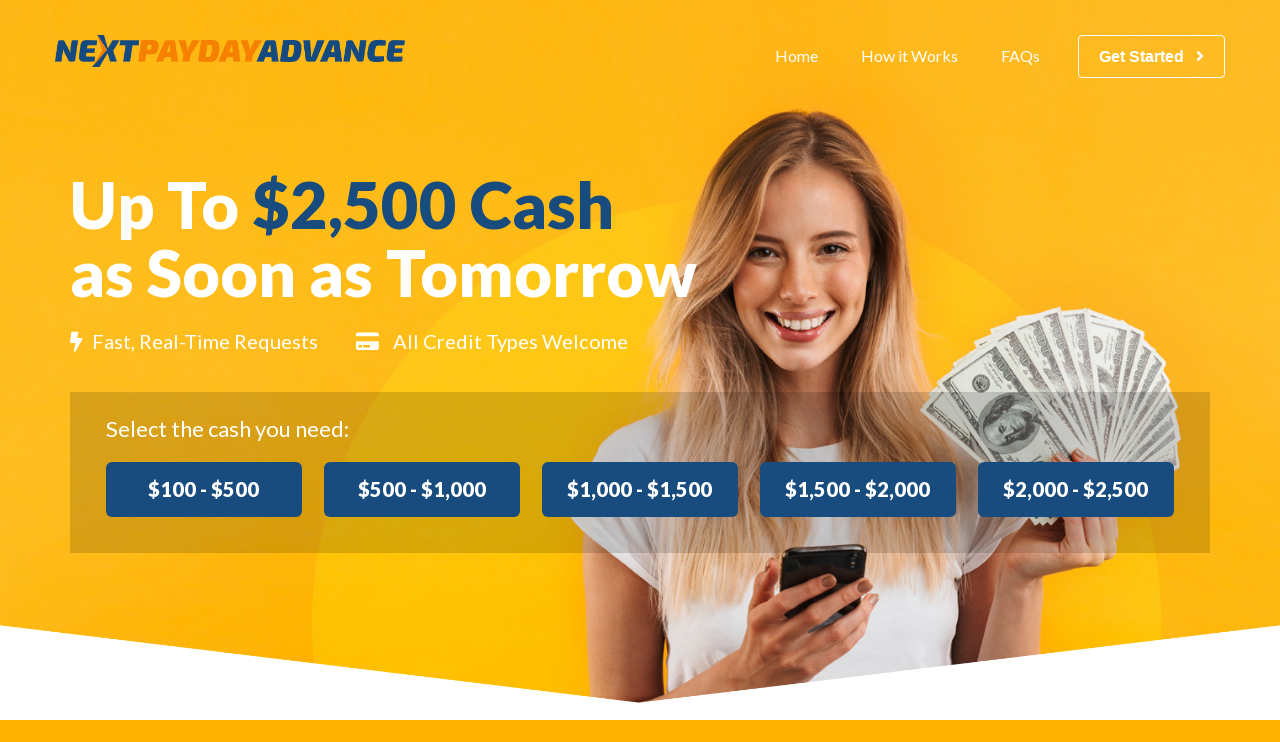

--- FILE ---
content_type: text/html; charset=UTF-8
request_url: https://nextpaydayadvance.com/
body_size: 5659
content:

<!DOCTYPE html>
<html lang="en">

<head>

  <!-- Meta -->
  <meta charset="utf-8">
  <meta http-equiv="X-UA-Compatible" content="IE=edge">
  <meta name="viewport" content="width=device-width, initial-scale=1, maximum-scale=1, user-scalable=0">
  <meta name="description" content="NextPaydayAdvance is a fully online loan connecting service that allows you to access our large network of professional lenders who are dedicated to user satisfaction. There is no obligation to accept a loan offer. Your loan can be deposited into your bank account as soon as the next business day.">
  <meta name="keywords" content="nextpaydayadvance, next payday, payday, advance, loan, payday loan">
  <meta name="author" content="NextPaydayAdvance">
  <meta name="email" content="info@nextpaydayadvance.com">
  <meta name="Robots" content="INDEX,FOLLOW">

  <!-- Favicons + Theme -->
  <link rel="apple-touch-icon" sizes="180x180" href="images/favicons/apple-touch-icon.png">
  <link rel="icon" type="image/png" sizes="32x32" href="images/favicons/favicon-32x32.png">
  <link rel="icon" type="image/png" sizes="16x16" href="images/favicons/favicon-16x16.png">
  <!-- <link rel="manifest" href="images/favicons/site.webmanifest"> -->
  <link rel="mask-icon" href="images/favicons/safari-pinned-tab.svg" color="#fa880b">
  <link rel="shortcut icon" href="images/favicons/favicon.ico">
  <meta name="msapplication-TileColor" content="#fa880b">
  <meta name="msapplication-config" content="images/favicons/browserconfig.xml">
  <meta name="theme-color" content="#fa880b">

  <!-- Title -->
  <title>Online Loans To Get You To Your Next Payday - NextPaydayAdvance</title>

  <!-- CSS -->
  <link href="css/bootstrap.min.css" rel="stylesheet">
  <link href="css/animate.min.css" rel="stylesheet">
  <link href="css/custom.min.css?90021981" rel="stylesheet" type="text/css">


  <!-- Fonts -->
  <link href="https://fonts.googleapis.com/css?family=Lato:400,700,900" rel="stylesheet">
  <link href="css/fontawesome-all.min.css" rel="stylesheet">

  <!--[if lt IE 9]>
  <link href="css/fontawesome.ie.min.css" rel="stylesheet">
  <script src="js/shim-es5.min.js"></script>
  <script src="js/shiv-html5.min.js"></script>
  <script src="js/respond.js"></script>
  <![endif]-->

</head>

<body id="home">

<!-- Google Analytics -->
<!-- Google Tag Manager -->
<script>(function(w,d,s,l,i){w[l]=w[l]||[];w[l].push({'gtm.start':
new Date().getTime(),event:'gtm.js'});var f=d.getElementsByTagName(s)[0],
j=d.createElement(s),dl=l!='dataLayer'?'&l='+l:'';j.async=true;j.src=
'https://www.googletagmanager.com/gtm.js?id='+i+dl;f.parentNode.insertBefore(j,f);
})(window,document,'script','dataLayer','GTM-KB5X4RK');</script>
<!-- End Google Tag Manager -->
<div id="maincontent">

<nav id="mainnav">
  <div class="container" id="nav-container">

  <div class="nav-logo">

    <a class="main-logo logo-dark" href="/" title="Homepage">
      <img width="350px" src="/images/logo-dark.png">
    </a>

    <a class="main-logo logo-white" href="/" title="Homepage">
      <img width="350px" src="/images/logo-white.png">
    </a>

  </div>


  <div class="nav-toggle">

    <button class="mob-nav-toggle" type="button" title="Navigation Menu">
      <span class="icon-bar top-bar"></span>
      <span class="icon-bar middle-bar"></span>
      <span class="icon-bar bottom-bar"></span>
    </button>

  </div>

  <div class="nav-links">

    <div class="nav-links-content">
    	<a class="nav-home active" href="/" title="Homepage"><li>Home</li></a>
    	<a class="nav-howitworks " title="How it Works" href="howitworks"><li>How it Works</li></a>
    	<a class="nav-faq " href="faq" title="Frequently Asked Questions"><li>FAQs</li></a>
    	<a class='nav-cta btn-nav' href='full' title="Start Your Loan Request"><li>Get Started &nbsp; <i class="fa fa-angle-right"></i></li></a>
    </div>

  </div>

  </div>
</nav>

<!-- Homepage - Main Banner -->
<!-- //////////////////////////////////////////////////////////////////////////////////// -->

<header id="main">

  <div class="header-introduction container">
    <div class="row">
      <div class="col-md-12">

        <h1>Up To <span> $2,500 Cash</span> <br /> as Soon as Tomorrow</h1>
        <p class="header-points"><i class="fa fa-bolt"></i> Fast, Real-Time Requests</p>
        <p class="header-points"><i class="fa fa-credit-card"></i> All Credit Types Welcome</p>

        <form id="registration" name="registration" method="post" action="" autocomplete="falsenewpassword">
          <input type="hidden" name="lead_lander" value="1" />
          <input class="hidden" name="homeamount" value="homeamount" />
          <h3>Select the cash you need:</h3>
          <div class="amount-radio"><input type="radio" id="amount-300" name="amount" value="300" tabindex="1"><label for="amount-300" tabindex="1">$100 - $500</label></div>
          <div class="amount-radio"><input type="radio" id="amount-500" name="amount" value="500" tabindex="2"><label for="amount-500" tabindex="2">$500 - $1,000</label></div>
          <div class="amount-radio"><input type="radio" id="amount-1000" name="amount" value="1000" tabindex="3"><label for="amount-1000" tabindex="3">$1,000 - $1,500</label></div>
          <div class="amount-radio"><input type="radio" id="amount-1500" name="amount" value="1500" tabindex="4"><label for="amount-1500" tabindex="4">$1,500 - $2,000</label></div>
          <div class="amount-radio"><input type="radio" id="amount-2000" name="amount" value="2000" tabindex="5"><label for="amount-2000" tabindex="5">$2,000 - $2,500</label></div>
          <div class="clearfix"></div>
        </form>

        <div class="clearfix"></div>

      </div>
    </div>
  </div>

</header>


<!-- Homepage - Steps Section -->
<!-- //////////////////////////////////////////////////////////////////////////////////// -->

<section id="how">

  <div class="header-slice"><img src="images/bg-incline.png" /></div>

	<div class="container">

		<div class="row">

			<div class="col-md-12">
        <h2>Solve Your Financial <br />Emergency in <span>3 Quick Steps.</span></h2>
        <p class="points-subheader">Advance your financial freedom today with <span>up to $2,500.</span></p>
      </div>

      <div class="col-md-4 point-content">
        <h3><span>Step 1</span> Online Form</h3>
        <img src="images/step-1.jpg" alt="Step 1 - Using Online Form" />
        <p>Simply fill out our request form <span> and we'll do the rest.</span></p>
        <div class="step-arrow">
          <img src="images/arrow.png" alt="Arrow" />
        </div>
			</div>

      <div class="col-md-4 point-content">
        <h3><span>Step 2</span> Sign For Your Loan</h3>
        <img src="images/step-2.jpg" alt="Step 2 - Signing for Loan" />
        <p>Review the loan agreement and <span> accept the terms and conditions.</span></p>
        <div class="step-arrow">
          <img src="images/arrow.png" alt="Arrow" />
        </div>
			</div>

      <div class="col-md-4 point-content">
        <h3><span>Step 3</span> Get Your Cash</h3>
        <img src="images/step-3.jpg" alt="Step 3 - Receiving Cash" />
        <p>Receive your funds <span>as soon as tomorrow.</span></p>
			</div>

    </div>

    <div class="row">

      <!-- Security -->
      <div class="col-md-10 col-md-offset-1">
        <div class="points-section-security">

          <div class="security-box security-left">
            <h2><span>Safe &amp; Secure</span></h2>
            <p>As a premium and trusted online service provider, we respect and protect your privacy at all times while on this site. All data processed through NextPaydayAdvance is encrypted with the latest 256-bit encryption technology. You can make your online loan request knowing that we’ve got your back.</p>
            <img class="security-256" src="images/security-badge.png" alt="256-Bit Encrypted" />
          </div>

          <div class="security-box security-right">
            <h2><span> Online Lenders Alliance</span></h2>
            <p>When you see the OLA seal, you can trust you’re working with a company committed to the highest standards of conduct, dedicated to ensuring the best possible experience for their users and working hard to protect consumers from fraud.</p>
            <img class="security-ola" src="images/security-ola.png" alt="OLA Compliant" />
          </div>

          <div class="clearfix"></div>

        </div>
      </div>

	</div>

</section>


<!-- Homepage - Optional Content - CTA -->
<!-- //////////////////////////////////////////////////////////////////////////////////// -->

<section id="optional">
	<div class="container">
		<div class="row">

      <div class="col-md-6 text-col">
        <h2>Advance Your<span>Financial Freedom Today</span></h2>
        <p>Up to $2,500 can be deposited directly into your bank account.</p>
        <a href="full" class="btn btn-default" title="Get Started">Get Started &nbsp; <i class="fa fa-angle-right"></i></a>
      </div>

      <div class="col-md-6 optional-image">
        <img src="/images/cutout.png" alt="Deciding on Cash" />
      </div>

    </div>
  </div>
</section>


<!-- Homepage - Benefits Section -->
<!-- //////////////////////////////////////////////////////////////////////////////////// -->

<section id="benefits">

	<div class="container">
		<div class="row">

      <div class="col-md-12">
        <h2>We're Here for You. <span>Anytime, Anywhere.</span></h2>
        <p class="points-subheader">No hassle cash loans when you need them.</p>
      </div>

			<div class="col-md-6 points-section-item">
				<i class="fa fa-credit-card"></i>
				<h3>All Credit Types Accepted</h3>
				<p>Regardless of your credit situation, NextPaydayAdvance utilizes its nationwide network of lenders to connect you with a loan so you can address your financial needs.</p>
			</div>

      <div class="col-md-6 points-section-item">
				<i class="fa fa-desktop"></i>
				<h3>Works On All Devices</h3>
				<p>NextPaydayAdvance.com features mobile optimization technology that ensures your experience on our site is the same no matter what device you are using.</p>
			</div>

			<div class="col-md-6 points-section-item">
				<i class="fa fa-bolt"></i>
				<h3>Fast Loans</h3>
				<p>Whether you are behind on bills or have an unexpected expense, NextPaydayAdvance's network of lenders can provide fast access to funds.<p>
			</div>

      <div class="col-md-6 points-section-item">
				<i class="fa fa-university"></i>
				<h3>Funds Directly Deposited</h3>
				<p>Once you've agreed to your lender's loan agreement terms, funds are directly deposited in your account as soon as tomorrow.</p>
			</div>

		</div>
	</div>

</section>



<!-- Footer CTA -->
<!-- ///////////////////////////////////////////////////////////////////////////////////////////////////////// -->

<section id="footer-cta">
	<div class="container">
		<div class="row">
			<div class="col-md-12">
				<h2>Connect with a Lender <span>Quick & Easy</span></h2>
				<p>Borrowing up to $2,500 has never been easier.</p>
				<a href="full" class="btn btn-default" title="Start Your Loan Request">Get Started &nbsp; <i class="fa fa-angle-right"></i></a>
			</div>
		</div>
	</div>
</section>

<!-- Footer -->
<!-- ///////////////////////////////////////////////////////////////////////////////////////////////////////// -->

<footer>
  <div class="container">

    <div class="row">
      <div class="footer-top col-md-12">

        <ul class="footer_nav">


          <div class="col-md-6 logo-container">
            <a class="logo-dark" href="/" title="Homepage">
              <img width='350px' src='/images/logo-dark.png'>
            </a>
            <a class="logo-white" href="/" title="Homepage">
              <img width='350px' src='/images/logo-white.png'>
            </a>
          </div>

          <div class="col-md-2 col-sm-4 footer-col">
            <h4>Directory</h4>
            <li><a href='/' title="Home">Home</a></li>
            <li><a href='howitworks' title="How it Works">How It Works</a></li>
            <li><a href='faq' title="Frequently Asked Questions">FAQs</a></li>
          </div>

          <div class="col-md-2 col-sm-4 footer-col">
            <h4>Legal</h4>
            <li><a href='terms' title="Terms of Use">Terms of Use</a></li>
            <li><a href='privacy' title="Privacy Policy">Privacy Policy</a></li>
            <li><a href='e-consent' title="E-Consent">E-Consent</a></li>
          </div>

          <div class="col-md-2 col-sm-4 footer-col">
            <h4>Loan Request</h4>
            <li><a href='full' title="Start Your Loan Request">Get Started</a></li>
            <li><a href='https://www.removeyouremail.com/o-tmxk-g42-9d985d3ae7b8f148e80ce68289fd0c1f' target='_blank' title="Unsubcribe From Our Mailing List">Unsubscribe</a></li>
          </div>

        </ul>


      </div>
    </div>


    <div class="row">
      <div class="footer-legal col-md-12">
        <p class="copyright-symbol">Copyright &copy; 2026 Nextpaydayadvance.com. All rights reserved.</p>
        <p class="fine">
          NextPaydayAdvance is not a financial institution, lender, loan broker, or an agent of a lender or loan broker. NextPaydayAdvance does not make loans, is not involved in the loan approval process, and is not involved in a lender’s decision-making process in any way. NextPaydayAdvance is a free, no obligation service, that introduces prospective borrowers to prospective lenders who offer loans. NextPaydayAdvance merely provides a means for persons seeking loans to possibly connect with lenders who can provide those loans. In order for NextPaydayAdvance to facilitate such a connection, a prospective borrower is required to provide certain information in order for the lenders that NextPaydayAdvance works with to determine whether they might be interested or able to lend money to a prospective borrower. NextPaydayAdvance receives compensation from the lenders who, based on their criteria, determine that a potential borrower appears to meet their lending criteria (a “Lead” or “Leads”).
          <br /><br />
          The lenders who compensate NextPaydayAdvance for Leads may request that introductions and Leads be based on information provided by prospective borrowers including social security number, address, phone number, employment history, bank account information etc. However, the information you submit on this website is not an application. It is information required by the lenders we work with in order to determine whether there’s a potential fit between a prospective borrower and a lender. NextPaydayAdvance does not accept loan applications, does not collect loan applications, does not sell loan applications, and does not assist in the loan application process in any way. Prospective borrowers will need to fill out an application with any lenders they are connected to through this website. Prospective lenders may verify your supplied information with a number of independent verification companies including but not limited to: CLVerify, Teletrack, or Accurint. Prospective lenders may ask for additional information as part of their application processes. NextPaydayAdvance cannot and does not guarantee that a prospective lender will approve a loan in a certain amount or even that a prospective lender will approve you for a loan.  Qualifying for final approval for a loan depends on many factors including, but not limited to: income levels, credit and state of residence Not all lenders will approve a loan for the full amount requested. Not all lenders will approve a loan up to $2,500.  All requests are subject to credit approval by the lender and the exact terms of your loan will be determined and presented to you by your lender. Each lender uses their own policies to determine their terms.
          <br /><br />
          NextPaydayAdvance provides no advice regarding the lenders introduced to prospective borrowers. NextPaydayAdvance cannot guarantee that its prospective lenders are qualified to make loans in your state. Prospective borrowers should research any lender that they are introduced to and should not seek a loan from a lender that does not offer loans in their state. NextPaydayAdvance provides no advice regarding loan terms, the suitability of loans to you, or any other aspect of a loan. NextPaydayAdvance merely makes connections between prospective borrowers and lenders. NextPaydayAdvance does not present loan terms to prospective borrowers. Only prospective lenders provide loan terms to prospective borrowers once NextPaydayAdvance makes an introduction. You should carefully review each lender's terms and conditions to determine which loan works for you and your personal financial situation. NextPaydayAdvance recommends that potential borrowers read any loan terms thoroughly and/or retain a loan broker or agent if advice is needed. Interest rates and terms from prospective lenders are subject to change at any time without notice. Late or missed loan payments may be subject to increased fees and interest rates by the prospective lender. Prospective lenders offer no guarantee that you will be approved for credit or that upon approval you will qualify for the prospective lender's advertised rates, fees, or terms they have shown. The offers on this site are from lenders who provide compensation to NextPaydayAdvance.com for provided leads. There is no cost to you to use this service. All reasonable efforts are made to provide and maintain accurate information. The rates set forth herein are examples for illustrative purposes only and are provided by prospective lenders. They are not a guarantee or commitment from the prospective lenders to loan funds or extend credit. Loans are not available in all states at all requested amounts. This service is not available to residents from New York, West Virginia or the District of Columbia.
        </p>
      </div>
    </div>

  </div>
</footer>


<!-- Scripts -->

<script src="js/jquery.min.js"></script>
<!--[if lt IE 9]>
<script src="js/jquery.ie.min.js"></script>
<![endif]-->

<script src="js/bootstrap.min.js"></script>


<script src="js/newscripts.min.js?1960978494"></script>

<!-- this closes the maincontent div  -->
</div>

</body>

</html>

<script>
  $("#registration .amount-radio label").on('click', function(){
    $(this).prev().prop('checked', true);
    $("#registration").submit();
  });
</script>


--- FILE ---
content_type: text/css
request_url: https://nextpaydayadvance.com/css/custom.min.css?90021981
body_size: 12795
content:
body,html,html a,#maincontent{top:0;position:relative;padding:0;margin:0;box-sizing:border-box;-webkit-font-smoothing:antialiased !important}html{background:#ffb100}body{font-family:"Lato",sans-serif;font-size:16px;line-height:1.35em;color:#2f2f2f;font-weight:400}::-moz-selection{color:#fff;background:#ffb100}::selection{color:#fff;background:#ffb100}*:focus{outline:0 !important}textarea:hover,input:hover,textarea:active,input:active,textarea:focus,input:focus,button:focus,button:active,button:hover{outline:0px !important;-webkit-appearance:none}h1,h2,h3,h4{color:#2f2f2f;font-weight:bold}h1{font-size:32px}h2{font-size:26px}h3{font-size:20px}h4{font-size:18px}a{color:#f27e22;text-decoration:none;-webkit-transition:all .25s ease;-moz-transition:all .25s ease;-o-transition:all .25s ease;-ms-transition:all .25s ease;transition:all .25s ease}a:hover{text-decoration:none}.btn{font-size:24px;color:#fff;background:#184b7e;border:1px solid #184b7e;font-weight:bold;padding:15px 35px;-webkit-transition:all .5s ease;-moz-transition:all .5s ease;-o-transition:all .5s ease;-ms-transition:all .5s ease;transition:all .5s ease}.btn:hover,.btn:active,.btn:focus{background:#f27e22;color:#fff;border:1px solid #f27e22}#mainnav{position:absolute;top:0;left:0;margin:0;width:100%;padding:10px 0;background:none;border:none;-webkit-transition:all .25s ease;-moz-transition:all .25s ease;-o-transition:all .25s ease;-ms-transition:all .25s ease;transition:all .25s ease}#mainnav #nav-container{position:relative;top:0;left:0}#mainnav .nav-logo{z-index:999;position:absolute;top:0;left:0;margin-top:25px}#mainnav .nav-logo .logo-dark,#mainnav .nav-logo .logo-white{display:none}#mainnav .nav-logo .logo-dark{display:inline-block}#mainnav .nav-toggle{display:none;z-index:998;position:absolute;top:0;left:0;width:100%;margin-top:17px;text-align:right}#mainnav .nav-toggle .mob-nav-toggle{margin:0;padding:0;display:inline-block;width:36px;height:30px;margin-right:10px;background:rgba(0,0,0,0);position:relative;border:none}#mainnav .nav-toggle .mob-nav-toggle .icon-bar{background:#fff;width:20px;height:2px;-webkit-transition:all .25s ease;-moz-transition:all .25s ease;-o-transition:all .25s ease;-ms-transition:all .25s ease;transition:all .25s ease}#mainnav .nav-toggle .mob-nav-toggle .top-bar{position:absolute;top:8px;left:8px}#mainnav .nav-toggle .mob-nav-toggle .middle-bar{position:absolute;top:14px;left:8px;opacity:1}#mainnav .nav-toggle .mob-nav-toggle .bottom-bar{position:absolute;top:20px;left:8px}#mainnav .nav-toggle .mob-nav-toggle.menu-animation .top-bar{transform:rotate(45deg);top:14px;width:14px;left:12px}#mainnav .nav-toggle .mob-nav-toggle.menu-animation .middle-bar{opacity:0}#mainnav .nav-toggle .mob-nav-toggle.menu-animation .bottom-bar{transform:rotate(-45deg);top:14px;width:14px;left:12px}#mainnav .nav-links{z-index:997;position:absolute;top:0;left:0;width:100%;margin-top:25px;text-align:right}#mainnav .nav-links a li{color:#fff;text-decoration:none;list-style-type:none;display:inline-block;padding:10px 20px;-webkit-transition:all .25s ease;-moz-transition:all .25s ease;-o-transition:all .25s ease;-ms-transition:all .25s ease;transition:all .25s ease}#mainnav .nav-links a:hover li,#mainnav .nav-links a:focus li,#mainnav .nav-links a:active li{transform:translateY(4px)}#mainnav .nav-links .btn-nav li{font-family:"Montserrat",sans-serif;font-weight:bold;border:1px solid #fff;border-radius:4px;margin-left:15px;-webkit-transition:all .25s ease;-moz-transition:all .25s ease;-o-transition:all .25s ease;-ms-transition:all .25s ease;transition:all .25s ease}#mainnav .nav-links .btn-nav:hover li,#mainnav .nav-links .btn-nav:focus li,#mainnav .nav-links .btn-nav:active li{background:#f27e22;color:#fff;border:1px solid #f27e22;transform:translateY(0)}.lock-body{overflow:hidden !important;position:fixed;width:100%}.fixed-nav{position:fixed !important}#home header{position:relative;padding:70px 0 170px;text-align:left;background:#ffb100;background:url("/images/bg-homepage.jpg");background-repeat:no-repeat;background-position:center center;background-size:cover}#home header .header-introduction{margin-top:100px}#home header h1,#home header h2{color:#fff}#home header h1{font-weight:900;margin-bottom:10px;margin-top:0;font-size:65px;line-height:1.05em}#home header h1 span{color:#184b7e}#home header h3{color:#fff;font-weight:400}#home header p.header-points{color:#fff;display:inline-block;font-size:20px;margin-top:15px}#home header p.header-points i{padding-right:10px}#home header p.header-points:nth-of-type(1) i{padding-right:5px}#home header p.header-points:nth-of-type(2){margin-left:35px}#home header #registration{margin-top:30px;width:100%;padding:25px;position:relative;background:#000;background:rgba(0,0,0,.15)}#home header #registration h3{font-size:22px;margin:0;padding:0 1% 10px}#home header #registration .amount-radio{width:18%;margin:1%;float:left;display:block;position:relative;height:55px;cursor:pointer;color:#fff}#home header #registration .amount-radio label{width:100%;height:100%;position:absolute;top:0;left:0;cursor:pointer;color:inherit;background:#184b7e;border-radius:6px;padding:0;margin:0;font-size:20px;font-weight:900;line-height:55px;text-align:center}#home header #registration .amount-radio input{width:100%;height:100%;background:#184b7e;padding:0;margin:0;border-radius:6px;-webkit-appearance:none;-moz-appearance:none;-ms-appearance:none;appearance:none}#home header #registration .amount-radio input[type=radio]{background:rgba(0,0,0,0)}#home header #registration .amount-radio:hover,#home header #registration .amount-radio:hover input,#home header #registration .amount-radio:hover label,#home header #registration .amount-radio input:focus,#home header #registration .amount-radio input:focus+label,#home header #registration .amount-radio.active input{background:#f27e22;border-radius:6px}#home #how{position:relative;padding:35px 0;text-align:center}#home #how .header-slice{position:absolute;width:100%;bottom:100%;left:0;border-top:100%}#home #how .header-slice img{width:100%}#home #how h2{margin:0 0 5px;text-align:center;font-size:34px;font-weight:900}#home #how h2 br{display:none}#home #how h2 span{color:#184b7e}#home #how .points-subheader{color:gray;font-size:18px;text-align:center;margin-bottom:25px}#home #how .point-content{padding:10px 0 20px;position:relative}#home #how .point-content h3{font-size:20px;color:#2f2f2f;font-weight:900}#home #how .point-content h3 span{display:block;color:#184b7e;font-size:.65em;text-transform:uppercase}#home #how .point-content p{font-size:16px;color:gray}#home #how .point-content p span{display:block}#home #how .point-content img{display:inline-block;width:100%;margin:0;max-width:175px;padding:0 0 15px}#home #how .point-content .step-arrow{position:absolute;top:45%;right:-10px}#home #how .point-content .step-arrow img{width:20px}#home #how .points-section-security{position:relative;height:100%;width:100%;margin:55px 0 100px}#home #how .points-section-security .security-box{float:left;width:calc(50% - 10px);height:100%;background:#f5f5f5;border:1px solid #aaa;border-radius:15px;position:relative;padding:45px 35px;text-align:center}#home #how .points-section-security .security-box h2{font-size:14px;margin-bottom:15px}#home #how .points-section-security .security-box h2 span{font-size:24px;display:block;color:#2f2f2f}#home #how .points-section-security .security-box p{color:gray;margin-bottom:15px;font-size:14px;line-height:1.5em}#home #how .points-section-security .security-box img{display:inline-block}#home #how .points-section-security .security-box img.security-256{width:auto;height:80px}#home #how .points-section-security .security-box img.security-ola{width:auto;height:80px}#home #how .points-section-security .security-left{margin-right:10px}#home #how .points-section-security .security-right{margin-left:10px}#home #optional{background:linear-gradient(-90deg, #ffb100, #ffb300, #ffb100);padding:100px 0;position:relative}#home #optional .optional-image{position:relative}#home #optional .optional-image img{position:absolute;width:600px;top:-200px;right:0}#home #optional h2{margin:0 0 10px;color:#fff;text-align:center;font-size:34px;font-weight:900}#home #optional h2 span{color:#f27e22;display:block}#home #optional p{font-size:19px;color:#fff}#home #optional .btn{margin-top:20px;background:#184b7e;border:none}#home #optional .btn:hover{background:#f27e22}#home #optional .points-subheader{font-size:18px;text-align:center;margin-bottom:25px}#home #optional .text-col{text-align:center}#home #benefits{background:#fff;padding:60px 0 40px;position:relative}#home #benefits h2{margin:0 0 10px;text-align:center;font-size:34px;font-weight:900}#home #benefits h2 span{color:#184b7e}#home #benefits .points-subheader{color:gray;font-size:18px;text-align:center;margin-bottom:45px}#home #benefits .points-section-item{position:relative;text-align:left;padding-left:55px;padding-right:75px}#home #benefits .points-section-item i{position:absolute;top:20px;left:-15px;color:#184b7e;font-size:36px}#home #benefits .points-section-item h3{color:#2f2f2f}#home #benefits .points-section-item h3 span{display:block;color:#ffb100}#home #benefits .points-section-item p{margin-bottom:35px;font-size:16px;line-height:1.5em;color:gray}#full{position:relative}#full #mainnav{text-align:center}#full #mainnav .nav-logo{position:relative;margin-top:15px}#full #mainnav .logo-dark{display:inline-block}#full #mainnav .logo-white{display:none}#full .form-background{position:absolute;width:800px;top:-100px;left:-450px}#full .form-background img{width:100%;height:auto}#full #fullform{padding:80px 0 0;position:relative;width:100%;height:auto}#full #fullform #form-steps #form-progress .form-step-location{width:50%;display:inline-block;margin:0;padding:0;cursor:pointer;text-indent:0;font-size:0;text-align:center}#full #fullform #form-steps #form-progress .form-step-location i{display:none}#full #fullform #form-steps #form-progress .form-step-location h4{font-size:14px;font-weight:400;color:#e1e1e1}#full #fullform #form-steps #form-progress .form-step-location:hover h4{color:#e5a300}#full #fullform #form-steps #form-progress .form-step-location.current h4{color:#184b7e}#full #fullform #form-steps #form-progress .completed-step i{display:inline}#full #fullform #form-steps #progress-fullbar{width:100%;height:16px;position:relative;background:#e1e1e1}#full #fullform #form-steps #progress-fullbar .progress-pips{z-index:10;position:absolute;top:-6px;height:28px;width:2px;background:#9f9f9f}#full #fullform #form-steps #progress-fullbar #pip-step1{left:50%}#full #fullform #form-steps #progress-fullbar .progress-fill{position:absolute;top:0;left:0;background:#184b7e;height:100%;width:0%;-webkit-transition:all 1.25s ease;-moz-transition:all 1.25s ease;-o-transition:all 1.25s ease;-ms-transition:all 1.25s ease;transition:all 1.25s ease}#full #fullform #form-steps #progress-fullbar .oneoftwo{width:50%}#full #fullform #form-steps #progress-fullbar .twooftwo{width:100%}#full #fullform #form-steps #progress-fullbar .pip-reached{background:#184b7e}#full #fullform #full-layout{padding:0 5% 70px;text-align:center}#full #fullform .full-left{width:70%;min-height:620px;text-align:left;float:none;display:inline-block;padding:0;margin:0;padding-right:5%;padding-left:5%;margin-top:60px}#full #fullform .full-right{width:30%;display:block;float:right;text-align:center;margin:0;padding-right:2%;margin-top:80px}#full #fullform .helper-container{background:#e5e5e5;background:rgba(0,0,0,.05);padding:3% 10%;border-radius:15px}#full #fullform .panel-block-section{position:relative;margin-bottom:25px}#full #fullform .panel-block-section #icon-helper{border:1px solid #e1e1e1;color:#ffb100;padding:15px;font-size:24px}#full #fullform .panel-block-section h3{font-size:16px;font-weight:900;line-height:1.15em}#full #fullform .panel-block-section p{font-size:14px;color:#7c7c7c}#full #fullform .panel-block-section ul{text-decoration:none;list-style-type:none;margin:0;padding:0}#full #fullform .panel-block-section ul i{color:#ffb100;font-size:14px;margin-right:3px}#full #fullform .panel-block-section ul li{font-size:14px;margin-bottom:5px}#full #fullform .panel-block-section .helper-image{width:100%;margin-top:15px}#full #fullform .panel-block-section .form-security{margin-top:10px;display:inline-block;height:75px}#full #fullform .panel-block-section .form-security:last-child{margin-left:20px}#full #fullform .mobile-form-security{display:none}#full #fullform #form-helper{border:1px solid #7c7c7c;border-radius:8px;padding:0 25px 10px}#full #fullform #helper-nav ul{margin:0;padding:0 0 15px}#full #fullform #helper-nav ul li{color:#2f2f2f;cursor:pointer;font-size:12px;list-style-type:none;border:1px solid #e1e1e1;padding:5px 10px;margin:2px;display:inline-block}#full #fullform #helper-nav ul li:hover{color:#f27e22;border:1px solid #f27e22}#full #fullform .form-helper-close{display:none}#full #fullform .mob-helper-copy{font-size:12px;line-height:1.25em;margin-top:10px}#full #fullform .toggle-help{display:none;opacity:.35;font-size:.8em;padding-left:3px;padding-right:10px}#full #fullform form .form-group{position:relative;margin-bottom:20px}#full #fullform form .form-section{display:none;margin:0px}#full #fullform form .form-section.current{display:block}#full #fullform form .form-section-intro{display:inline-block;position:relative;padding-bottom:25px}#full #fullform form .form-section-intro h2{font-size:28px;font-weight:900;line-height:1em;color:#1d1d21;margin-top:0;margin-bottom:5px}#full #fullform form .form-section-intro p{font-size:18px;line-height:1em;font-weight:400;color:#2f2f2f;margin-top:2px}#full #fullform form .form-section-container{position:relative}#full #fullform form .form-section-container h3{margin:25px 0 2px;padding:0;font-size:18px;font-weight:900;color:#f27e22;line-height:1.1em}#full #fullform form .form-section-container p.sub-section-description{margin-bottom:20px;font-size:16px;color:gray}#full #fullform form .form-section-container h3.first-instance{margin:0 0 2px}#full #fullform form .form-section-container .row{position:relative}#full #fullform form .form-control{height:50px;line-height:34px;padding:8px 5px 8px 15px;font-size:15px;border:1px solid #999;box-shadow:none}#full #fullform form .form-control:focus{box-shadow:inset 0px -4px 5px 0px rgba(0,0,0,.025)}#full #fullform form label{font-weight:bold;font-size:15px}#full #fullform form label small{font-size:.85em}#full #fullform form label br{display:none}#full #fullform form select,#full #fullform form input{background:rgba(0,0,0,0);-webkit-appearance:none;-moz-appearance:none;appearance:none}#full #fullform form select:focus,#full #fullform form input:focus{border:1px solid #ffb100}#full #fullform form select:focus+.input-icon,#full #fullform form input:focus+.input-icon,#full #fullform form select:focus+.parsley-errors-list+.input-icon,#full #fullform form input:focus+.parsley-errors-list+.input-icon{border-left:1px solid #ffb100;color:#ffb100}#full #fullform form .form-content-container{height:50px;position:relative;background:rgba(0,0,0,0)}#full #fullform form .form-content-container select,#full #fullform form .form-content-container input{z-index:20;position:absolute;top:0;left:0}#full #fullform form .form-content-container select:focus+.input-icon,#full #fullform form .form-content-container input:focus+.input-icon{border-left:1px solid #ffb100;color:#ffb100}#full #fullform form .form-content-container .input-icon{z-index:19;position:absolute;top:0;right:0;height:50px;line-height:50px;font-size:15px;padding:0 15px;border-left:1px solid #e1e1e1}#full #fullform form .form-content-container .input-icon.fa-lock{border:none !important;color:#e1e1e1}#full #fullform form .form-content-container-noheight{position:relative}#full #fullform form #populator-placement{position:absolute;top:0;bottom:auto;right:15px;margin-bottom:0;height:50px;line-height:50px;font-size:12px;color:#ffb100;font-weight:bold;cursor:default}#full #fullform form p.form-element-text{margin:5px 0 0 15px;color:#1d1d21;font-size:12px;font-style:italic}#full #fullform form #state-city-slide{display:none}#full #fullform form .form-continue-button{width:100%;margin:35px 0 25px;padding:20px 10px;background:#184b7e;border:1px solid #184b7e;color:#fff;font-size:18px;text-transform:uppercase;font-weight:bold}#full #fullform form .form-continue-button:hover,#full #fullform form .form-continue-button:focus{background:#f27e22;border:1px solid #f27e22;box-shadow:0 4px 15px gray}#full #fullform form .tcpa-secure{font-size:13px;text-align:center}#full #fullform form .form-back-button{font-size:12px;color:#1d1d21;padding:18px 0;background:none;border:none;box-shadow:none}#full #fullform form .form-back-button:hover,#full #fullform form .form-back-button:focus{color:#f27e22}#full #fullform form #submitbutton{font-size:30px;font-weight:900;color:#fff;text-transform:uppercase;padding:22px 0;width:100%;margin:25px 0 0;background:#184b7e;border:1px solid #184b7e}#full #fullform form #submitbutton:hover,#full #fullform form #submitbutton:focus{background:#f27e22;border:1px solid #f27e22}#full #fullform form .submit-confirm{padding-top:15px}#full #fullform form .submit-confirm p{font-size:11px;line-height:1.3em}#full #fullform form #form-submit-legal{padding:12px;margin-bottom:0;margin-top:30px;font-size:12px;line-height:1.4em;text-align:left;border:1px solid #e1e1e1}#full #fullform form #form-submit-legal label{width:95%;float:right;margin:0;color:#2f2f2f;font-weight:400;font-size:11px}#full #fullform form #form-submit-legal label p{margin:0;color:gray;font-weight:400;font-size:11px}#full #fullform form #tcpa-checkbox,#full #fullform form #tcpa-checkbox:focus,#full #fullform form #tcpa-checkbox:hover{border:none !important;background:none !important;-webkit-appearance:none !important;-moz-appearance:none !important;appearance:none !important;box-shadow:none;display:inline;margin:0;padding:0;height:12px;width:3%;margin-left:1%;margin-top:5px;float:left;text-align:left;outline:none;position:relative}#full #fullform form #tcpa-checkbox:before,#full #fullform form #tcpa-checkbox:focus:before,#full #fullform form #tcpa-checkbox:hover:before{content:"";position:absolute;top:0;left:0;margin-left:2px;display:inline-block;vertical-align:text-top;width:11px;height:11px;background:#fff;border:1px solid #e1e1e1}#full #fullform form #tcpa-checkbox:after,#full #fullform form #tcpa-checkbox:focus:after,#full #fullform form #tcpa-checkbox:hover:after{opacity:0;content:"";position:absolute;left:2px;top:-3px;background:#fff;width:14px;height:14px;background:url("/images/fullform-checkbox-check.png");background-size:contain;background-position:center center}#full #fullform form #tcpa-checkbox:checked:after,#full #fullform form #tcpa-checkbox:focus:checked:after,#full #fullform form #tcpa-checkbox:hover:checked:after{opacity:1}#full #fullform form #parsley-id-multiple-tcpa-checkbox .parsley-custom-error-message{position:relative}#full #fullform form .tcpa-focus{border:1px solid #ffb100 !important}#full #fullform form .form-control[readonly]{cursor:pointer !important}#full #fullform form #emp_slide{width:100%;display:none}#full #fullform form #auto_title_group label,#full #fullform form #debt_group label{line-height:1.1em;padding-bottom:5px}#full #fullform form #rent_own_group,#full #fullform form #emp_status_group,#full #fullform form #auto_title_group,#full #fullform form #debt_group{width:100%}#full #fullform form #rent_own_group .btn-group,#full #fullform form #emp_status_group .btn-group,#full #fullform form #auto_title_group .btn-group,#full #fullform form #debt_group .btn-group{width:100%}#full #fullform form #rent_own_group .btn-group .btn-radio,#full #fullform form #rent_own_group .btn-group .emp-btn-radio,#full #fullform form #emp_status_group .btn-group .btn-radio,#full #fullform form #emp_status_group .btn-group .emp-btn-radio,#full #fullform form #auto_title_group .btn-group .btn-radio,#full #fullform form #auto_title_group .btn-group .emp-btn-radio,#full #fullform form #debt_group .btn-group .btn-radio,#full #fullform form #debt_group .btn-group .emp-btn-radio{padding:0;margin:0;height:50px;line-height:50px;background:#e1e1e1;color:#1d1d21;border:1px solid #e1e1e1;border-radius:4px;font-size:14px;text-transform:none;font-weight:400}#full #fullform form #rent_own_group .btn-group .btn-radio input,#full #fullform form #rent_own_group .btn-group .emp-btn-radio input,#full #fullform form #emp_status_group .btn-group .btn-radio input,#full #fullform form #emp_status_group .btn-group .emp-btn-radio input,#full #fullform form #auto_title_group .btn-group .btn-radio input,#full #fullform form #auto_title_group .btn-group .emp-btn-radio input,#full #fullform form #debt_group .btn-group .btn-radio input,#full #fullform form #debt_group .btn-group .emp-btn-radio input{height:50px;margin:0;width:50% !important;width:100px !important;margin:0 !important;top:0;left:0;float:none !important;position:absolute;clip:rect(0, 0, 0, 0);pointer-events:none}#full #fullform form #rent_own_group .btn-group .btn-radio.active,#full #fullform form #emp_status_group .btn-group .btn-radio.active,#full #fullform form #auto_title_group .btn-group .btn-radio.active,#full #fullform form #debt_group .btn-group .btn-radio.active{background:#055c75;color:#fff !important;box-shadow:0 5px 10px 0 rgba(0,0,0,.25)}#full #fullform form #rent_own_group .btn-group .btn-radio input,#full #fullform form #rent_own_group .btn-group .emp-btn-radio input,#full #fullform form #emp_status_group .btn-group .btn-radio input,#full #fullform form #emp_status_group .btn-group .emp-btn-radio input,#full #fullform form #auto_title_group .btn-group .btn-radio input,#full #fullform form #auto_title_group .btn-group .emp-btn-radio input,#full #fullform form #debt_group .btn-group .btn-radio input,#full #fullform form #debt_group .btn-group .emp-btn-radio input{width:100% !important;left:0;top:0}#full #fullform form #rent_own_group .btn-group .btn-radio:hover,#full #fullform form #rent_own_group .btn-group .emp-btn-radio:hover,#full #fullform form #emp_status_group .btn-group .btn-radio:hover,#full #fullform form #emp_status_group .btn-group .emp-btn-radio:hover,#full #fullform form #auto_title_group .btn-group .btn-radio:hover,#full #fullform form #auto_title_group .btn-group .emp-btn-radio:hover,#full #fullform form #debt_group .btn-group .btn-radio:hover,#full #fullform form #debt_group .btn-group .emp-btn-radio:hover{background:#f27e22;color:#fff}#full #fullform form #rent_own_group .btn-group .emp-btn-radio,#full #fullform form #emp_status_group .btn-group .emp-btn-radio,#full #fullform form #auto_title_group .btn-group .emp-btn-radio,#full #fullform form #debt_group .btn-group .emp-btn-radio{width:23.5%;position:relative;margin-bottom:2%}#full #fullform form #rent_own_group .btn-group .emp-btn-radio:first-child,#full #fullform form #emp_status_group .btn-group .emp-btn-radio:first-child,#full #fullform form #auto_title_group .btn-group .emp-btn-radio:first-child,#full #fullform form #debt_group .btn-group .emp-btn-radio:first-child{margin-right:2%}#full #fullform form #rent_own_group .btn-group .emp-btn-radio:nth-child(2),#full #fullform form #rent_own_group .btn-group .emp-btn-radio:nth-child(3),#full #fullform form #emp_status_group .btn-group .emp-btn-radio:nth-child(2),#full #fullform form #emp_status_group .btn-group .emp-btn-radio:nth-child(3),#full #fullform form #auto_title_group .btn-group .emp-btn-radio:nth-child(2),#full #fullform form #auto_title_group .btn-group .emp-btn-radio:nth-child(3),#full #fullform form #debt_group .btn-group .emp-btn-radio:nth-child(2),#full #fullform form #debt_group .btn-group .emp-btn-radio:nth-child(3){margin-right:2%}#full #fullform form #rent_own_group .btn-group .emp-btn-radio:nth-child(5),#full #fullform form #rent_own_group .btn-group .emp-btn-radio:nth-child(6),#full #fullform form #rent_own_group .btn-group .emp-btn-radio:nth-child(7),#full #fullform form #emp_status_group .btn-group .emp-btn-radio:nth-child(5),#full #fullform form #emp_status_group .btn-group .emp-btn-radio:nth-child(6),#full #fullform form #emp_status_group .btn-group .emp-btn-radio:nth-child(7),#full #fullform form #auto_title_group .btn-group .emp-btn-radio:nth-child(5),#full #fullform form #auto_title_group .btn-group .emp-btn-radio:nth-child(6),#full #fullform form #auto_title_group .btn-group .emp-btn-radio:nth-child(7),#full #fullform form #debt_group .btn-group .emp-btn-radio:nth-child(5),#full #fullform form #debt_group .btn-group .emp-btn-radio:nth-child(6),#full #fullform form #debt_group .btn-group .emp-btn-radio:nth-child(7){margin-right:2%}#full #fullform form #rent_own_group .btn-group .rentown-radio,#full #fullform form #rent_own_group .btn-group .autotitle-radio,#full #fullform form #rent_own_group .btn-group .debt-radio,#full #fullform form #emp_status_group .btn-group .rentown-radio,#full #fullform form #emp_status_group .btn-group .autotitle-radio,#full #fullform form #emp_status_group .btn-group .debt-radio,#full #fullform form #auto_title_group .btn-group .rentown-radio,#full #fullform form #auto_title_group .btn-group .autotitle-radio,#full #fullform form #auto_title_group .btn-group .debt-radio,#full #fullform form #debt_group .btn-group .rentown-radio,#full #fullform form #debt_group .btn-group .autotitle-radio,#full #fullform form #debt_group .btn-group .debt-radio{width:49%}#full #fullform form #rent_own_group .btn-group .rentown-radio:first-child,#full #fullform form #rent_own_group .btn-group .autotitle-radio:first-child,#full #fullform form #rent_own_group .btn-group .debt-radio:first-child,#full #fullform form #emp_status_group .btn-group .rentown-radio:first-child,#full #fullform form #emp_status_group .btn-group .autotitle-radio:first-child,#full #fullform form #emp_status_group .btn-group .debt-radio:first-child,#full #fullform form #auto_title_group .btn-group .rentown-radio:first-child,#full #fullform form #auto_title_group .btn-group .autotitle-radio:first-child,#full #fullform form #auto_title_group .btn-group .debt-radio:first-child,#full #fullform form #debt_group .btn-group .rentown-radio:first-child,#full #fullform form #debt_group .btn-group .autotitle-radio:first-child,#full #fullform form #debt_group .btn-group .debt-radio:first-child{margin-right:1%}#full #fullform form #rent_own_group .btn-group .rentown-radio:nth-child(2),#full #fullform form #rent_own_group .btn-group .autotitle-radio:nth-child(2),#full #fullform form #rent_own_group .btn-group .debt-radio:nth-child(2),#full #fullform form #emp_status_group .btn-group .rentown-radio:nth-child(2),#full #fullform form #emp_status_group .btn-group .autotitle-radio:nth-child(2),#full #fullform form #emp_status_group .btn-group .debt-radio:nth-child(2),#full #fullform form #auto_title_group .btn-group .rentown-radio:nth-child(2),#full #fullform form #auto_title_group .btn-group .autotitle-radio:nth-child(2),#full #fullform form #auto_title_group .btn-group .debt-radio:nth-child(2),#full #fullform form #debt_group .btn-group .rentown-radio:nth-child(2),#full #fullform form #debt_group .btn-group .autotitle-radio:nth-child(2),#full #fullform form #debt_group .btn-group .debt-radio:nth-child(2){margin-left:1%}#full #fullform form #rent_own_group .btn-group .btn-radio.active,#full #fullform form #rent_own_group .btn-group .emp-btn-radio.active,#full #fullform form #emp_status_group .btn-group .btn-radio.active,#full #fullform form #emp_status_group .btn-group .emp-btn-radio.active,#full #fullform form #auto_title_group .btn-group .btn-radio.active,#full #fullform form #auto_title_group .btn-group .emp-btn-radio.active,#full #fullform form #debt_group .btn-group .btn-radio.active,#full #fullform form #debt_group .btn-group .emp-btn-radio.active{background:#f27e22;color:#fff}#full #fullform form .bank-toggle,#full #fullform form .cheque-toggle{cursor:pointer;color:#f27e22}#full #nob{margin:5px 0 25px;padding:20px 15px;background:#ececec;border-radius:4px}#full #nob .nob-button{text-align:center}#full #nob .nob-button a{display:inline-block;margin-top:5px;height:42px;line-height:42px;padding:0 40px;font-size:14px;background:#184b7e;color:#fff;border:0;border-radius:4px}#full #nob .nob-button a:hover{background:#676c76}#full #nob .nob-copy{font-size:13px;line-height:1.35em}#full #nob .nob-copy p{margin:0}#full #nob .nob-copy a{color:#184b7e;font-weight:bold}#full #nob .nob-copy a:hover{color:#676c76}#full #nocs-row{display:flex;align-items:center;justify-content:center}#full #nocs{padding:15px 20px;margin:10px 0 20px;background:#e9ecf0;border:1px solid #d1d5e8;border-radius:4px;width:90%}#full #nocs .nocs-button{text-align:center}#full #nocs .nocs-button a{display:inline-block;padding:0 40px;height:42px;line-height:42px;font-size:14px;font-weight:bold;background:#184b7e;color:#fff;border:0;border-radius:4px}#full #nocs .nocs-button a:hover{background:#008dae}#full #nocs .nocs-copy{font-size:13px;line-height:1.35em}#full #nocs .nocs-copy p{margin:0;color:#505050}#full #nocs .nocs-copy a{color:#184b7e;font-weight:bold}#full #nocs .nocs-copy a:hover{color:#008dae}#full .popup-overlay{display:none;position:fixed;top:0;left:0;width:100%;height:100%;background-color:rgba(0,0,0,.7);z-index:9999;justify-content:center;align-items:center}#full .popup-overlay .popup-content{background-color:#fff;z-index:9999;border-radius:8px;padding:0;max-width:700px;width:90%;box-shadow:0 4px 20px rgba(0,0,0,.3);position:relative;display:flex;overflow:hidden}#full .popup-overlay .popup-content .popup-close{position:absolute;top:10px;right:10px;z-index:10000;background:rgba(0,0,0,0);border:none;color:#333;font-size:32px;line-height:1;cursor:pointer;padding:0;width:32px;height:32px;display:flex;align-items:center;justify-content:center;transition:color .2s ease}#full .popup-overlay .popup-content .popup-close:hover{color:#000}#full .popup-overlay .popup-content .popup-close:focus{outline:2px solid #184b7e;outline-offset:2px}#full .popup-overlay .popup-content .popup-inner{flex:1;padding:40px 40px 50px;text-align:left}#full .popup-overlay .popup-content .popup-inner h2{font-size:30px;color:#333;margin:0 0 20px 0;line-height:1.05em;font-weight:bold}#full .popup-overlay .popup-content .popup-inner h2 span{color:#184b7e}#full .popup-overlay .popup-content .popup-inner p{font-size:15px;color:#666;margin:0 0 25px 0;line-height:1.5em}#full .popup-overlay .popup-content .popup-inner p span{color:#184b7e}#full .popup-overlay .popup-content .popup-inner a{font-size:20px;font-weight:bold;display:inline-block;padding:15px 60px;background-color:#f27e22;color:#fff;text-decoration:none;border-radius:4px}#full .popup-overlay .popup-content .popup-inner a:hover{background-color:#184b7e}#full .popup-overlay .popup-flag-image{flex:0 0 250px;background-image:url("/images/USFlag.jpg");background-size:cover;background-position:center;background-repeat:no-repeat;min-height:300px}#full .popup-overlay.displayOverlay{display:flex !important}.error-space-adjustment{margin-bottom:40px !important}.helper-error-space-adjustment{padding-top:20px !important}.parsley-error{border-color:#cc1e47 !important;border-radius:4px 4px 0 0;-webkit-transition:all .5s ease;-moz-transition:all .5s ease;-o-transition:all .5s ease;-ms-transition:all .5s ease;transition:all .5s ease}.parsley-errors-list{width:100%;padding-left:0;position:absolute;top:100%;left:0}.parsley-errors-list li{width:100%;list-style-type:none;font-size:12px;line-height:20px;height:20px;color:#cc1e47;border:1px solid #cc1e47;background:#cc1e47;color:#fff;border-top:none;border-radius:0px 0px 4px 4px;padding:0 10px;-webkit-transition:all .5s ease;-moz-transition:all .5s ease;-o-transition:all .5s ease;-ms-transition:all .5s ease;transition:all .5s ease}.modal-content{padding:15px}.modal-header{border-bottom:0;padding:15px 15px 0}.datepicker.dropdown-menu{z-index:5000 !important}.datepicker td{color:#f27e22;font-weight:bold}.datepicker table tr td.active,.datepicker table tr td.active.disabled,.datepicker table tr td.active.disabled:hover,.datepicker table tr td.active:hover{background:#184b7e !important;background-image:#f27e22 !important;color:#fff !important}.datepicker table tr td.disabled,.datepicker table tr td.disabled:hover{color:#f2f2f2 !important}@media(max-width: 768px){#fullform .popup-overlay .popup-content{flex-direction:column !important}#fullform .popup-overlay .popup-content .popup-flag-image{flex:0 0 150px !important;min-height:150px !important;background-image:url("/images/USFlag-horiz.jpg") !important}#fullform .popup-overlay .popup-content .popup-inner{padding:25px 30px 35px}#fullform .popup-overlay .popup-content .popup-inner h2{font-size:25px;margin:0 0 15px 0}#fullform .popup-overlay .popup-content .popup-inner p{font-size:13px;margin:0 0 20px 0}}#processing #mainnav{text-align:center;position:relative}#processing #mainnav .nav-logo{position:relative;margin-top:15px}#processing #mainnav .logo-white{display:none}#processing #mainnav .logo-dark{display:inline-block}#processing #approved-response{display:none;position:absolute;z-index:100;top:0;left:0;width:100%;height:100%}#processing #approved-response .approved-msg{padding:55px 50px 100px;position:relative;width:1200px;height:410px;margin:105px auto 0;text-align:center;background:#fff;box-shadow:0 5px 5px #d2d2d2;border:2px solid gray;border-radius:10px}#processing #approved-response .approved-msg h1{font-size:26px;margin:0;padding:0;color:#ffb100;line-height:1.1em}#processing #approved-response .approved-msg h2{font-size:32px;margin:15px 0 0;color:#2f2f2f;padding:0;font-weight:bold;line-height:1.1em}#processing #approved-response .approved-msg h2 span{display:block;color:#ffb100}#processing #approved-response .approved-msg p{font-size:21px;line-height:1.3em;margin:20px 0 0;padding:0;color:#2f2f2f}#processing #approved-response .approved-msg a{background:#ffb100;margin:50px 0 0;padding:18px 70px;display:inline-block;border-radius:5px;color:#fff;font-size:22px;font-weight:bold}#processing #approved-response .approved-msg a i{margin-left:5px}#processing #approved-response .approved-msg a:hover{background:#f27e22;text-decoration:none;-webkit-transition:all .45s ease;-moz-transition:all .45s ease;-o-transition:all .45s ease;-ms-transition:all .45s ease;transition:all .45s ease}#processing #approved-response .approved-msg .approved-text{padding:70px 50px 0;width:62%;float:left}#processing #approved-response.revealinter{display:block}#processing h1{margin-top:20px;font-size:28px;line-height:1.15em;color:#1d1d21;font-weight:bold}#processing h1,#processing h3{text-align:center}#processing h3{font-weight:500;color:#2f2f2f;font-size:19px;line-height:1.35em;margin:18px auto 35px;text-transform:none;max-width:820px}#processing h3 span{display:block;padding-top:15px}#processing strong{font-weight:800}#processing #processing_page{padding-bottom:25px}#processing #progressbar{position:relative;margin:0 0 20px 0;overflow:hidden;border:1px solid gray !important;background:#e1e1e1 !important;border-radius:18px;padding:0px;height:28px}#processing .progress-label{font-size:0;height:100%;width:100%;background:#ffb100;border:0 !important;border-radius:18px;margin:0 !important;-webkit-transition:all .75s ease;-moz-transition:all .75s ease;-o-transition:all .75s ease;-ms-transition:all .75s ease;transition:all .75s ease}#processing #processing_header{margin-top:40px}#processing #processing_header .firstsub{display:block}#processing #processing_header .resub{display:none}#processing #processing_header.autores .firstsub{display:none}#processing #processing_header.autores .resub{display:block}#processing .checks{margin-bottom:100px}#processing .checks .hideit{display:none}#processing .checks p{font-size:18px;text-align:center;padding-bottom:0px}#processing .checks .grey{color:gray}#processing .checks .fa{color:#ffb100;padding-right:8px;transition:all,.5s,ease-in}#processing #processing-waves{height:300px;padding:0 0 100px}#processing .pulse{-webkit-animation-name:pulsate;-moz-animation-name:pulsate;-o-animation-name:pulsate;animation-name:pulsate;-webkit-animation-duration:1.5s;-moz-animation-duration:1.5s;-o-animation-duration:1.5s;animation-duration:1.5s;-webkit-animation-iteration-count:infinite;-moz-animation-iteration-count:infinite;-o-animation-iteration-count:infinite;animation-iteration-count:infinite}@-webkit-keyframes pulsate{0%{opacity:.25}50%{opacity:1}100%{opacity:.25}}@-moz-keyframes pulsate{0%{opacity:.25}50%{opacity:1}100%{opacity:.25}}@-o-keyframes pulsate{0%{opacity:.25}50%{opacity:1}100%{opacity:.25}}@keyframes pulsate{0%{opacity:.25}50%{opacity:1}100%{opacity:.25}}#processing .resume-shroud{background:rgba(0,0,0,.75);position:fixed;z-index:9999;top:0;left:0;width:100%;height:100%}#processing .resume-shroud .resume-msg{display:block;width:290px;background:#fff;border:2px #999 solid;border-radius:10px;margin:0 auto;padding:25px;text-align:center;position:absolute;top:50%;left:50%;-ms-transform:translate(-50%, -50%);transform:translate(-50%, -50%)}#processing .resume-shroud .resume-msg .pause-txt{font-size:11px;padding:0 0 5px;color:gray}#processing .resume-shroud .resume-msg h2{margin:0;padding:0;font-size:18px;font-weight:bold}#processing .resume-shroud .resume-msg p{color:gray;font-size:13px;line-height:1.45em;padding:12px 0;margin:0}#processing .resume-shroud .resume-msg .resume-btn{display:inline-block;background:#184b7e;padding:10px 18px;color:#fff;font-size:15px;font-weight:bold;border-radius:5px;text-decoration:none}#complete #mainnav{text-align:center}#complete #mainnav .nav-logo{position:relative;margin-top:15px}#complete #mainnav .logo-white{display:none}#complete #mainnav .logo-dark{display:inline-block}#complete .complete-page-container{padding:160px 0 100px;position:relative}#complete #complete-container{margin-top:40px}#complete .complete-holder{padding-right:80px}#complete h3{font-size:18px;line-height:1.25em;color:#184b7e;margin-top:0;padding-left:0 !important;font-weight:normal;text-align:left}#complete h4{font-size:16px;line-height:1.4em;color:#1d1d21;font-weight:400}#complete p{font-size:14px;line-height:1.55em}#complete form{border:1px solid #e1e1e1;padding:20px;border-radius:4px;margin-bottom:10px}#complete form .form-content-container{position:relative}#complete form label{font-size:14px}#complete form select{height:44px;line-height:44px;padding:0 10px;-webkit-appearance:none;-moz-appearance:none;appearance:none}#complete form i{padding-left:5px}#complete form .btn{font-size:18px}#complete .alert-warning{border:none;background:none;padding:3px 20px}#complete .alert-warning p{color:#2f2f2f;font-size:12px}#complete #nothanks-btn{margin-top:20px;padding:8px 0;background:#fff;border:1px solid gray;text-decoration:none;color:gray;font-size:13px;text-align:center;text-transform:uppercase}#complete #nothanks-btn:hover,#complete #nothanks-btn:focus{background:#e1e1e1}#complete footer{padding-bottom:35px;margin-top:60px}#complete .show-desktop-complete{display:block}#complete .show-mobile-complete{display:none}#exit{position:relative;height:auto}#exit #mainnav .navbar-fixed-top{position:absolute}#exit #mainnav .nav-logo{background:rgba(0,0,0,0) !important;z-index:99;box-shadow:none;position:absolute;width:100%}#exit #mainnav .nav-logo .main-logo{padding-left:35px}#exit #mainnav .nav-logo .main-logo img{height:auto !important;margin-left:-5px}#exit .shift-right{right:-100%}.see-more-offers{display:none;z-index:100;position:fixed;bottom:0;right:0;padding:16px;font-size:16px;text-align:center;color:#fff;background:#0a3e51;-webkit-transition:all 2s ease;-moz-transition:all 2s ease;-o-transition:all 2s ease;-ms-transition:all 2s ease;transition:all 2s ease}#exit-page{background:#fff;position:relative}#exit-page #exit-header{min-height:300px;width:100%;position:relative;background:url("/images/bg-exit.jpg");background-size:cover;background-position:center top}#exit-page #exit-header h1,#exit-page #exit-header h2,#exit-page #exit-header h3,#exit-page #exit-header h4{font-weight:bold}#exit-page #exit-header h1,#exit-page #exit-header h2{margin:0;padding:0;color:#fff;line-height:1.1em;text-shadow:0 1px 8px #444}#exit-page #exit-header h1 span,#exit-page #exit-header h2 span{color:#f27e22}#exit-page #exit-header h1{margin-top:120px;margin-bottom:15px;font-size:30px;font-weight:bold}#exit-page #exit-header h2{font-size:18px;font-weight:300}#exit-page #exit-header h2 span{color:#fff}#exit-page #exit-header h2 .remove-part{color:#fff}#exit-page #exit-header #exit-shroud{display:none;position:absolute;top:0;left:0;width:100%;height:100%;background:rgba(0,0,0,.2)}#exit-page #exit-steps{position:absolute;bottom:0;left:0;width:100%;margin-bottom:0;padding:12px 0;text-align:center;background:rgba(0,0,0,.35)}#exit-page #exit-steps .exit-step{display:inline;margin-right:25px;font-size:15px;color:#fff}#exit-page #exit-steps .exit-step span{font-weight:bold;margin-right:3px}#exit-page #exit-steps .exit-step .step-divider{margin-left:25px;color:#fff}#exit-page #exit-steps .exit-step:nth-of-type(3){margin:0}#offers{width:1270px;text-align:center;color:gray;padding-top:45px;margin-bottom:45px}#offers .exit-offer{width:230px;height:370px;box-sizing:border-box;display:inline-block;vertical-align:top;margin:0 5px 15px;border:1px solid #d9d9d9;border-radius:6px;box-shadow:0px 2px 6px #d9d9d9}#offers .exit-offer .exit-title{width:100%;height:60px;position:relative;padding:0 10px 0;overflow:hidden}#offers .exit-offer .exit-title h4{display:block;position:absolute;top:50%;left:50%;width:100%;-webkit-transform:translate(-50%, -50%);-moz-transform:translate(-50%, -50%);-o-transform:translate(-50%, -50%);-ms-transform:translate(-50%, -50%);transform:translate(-50%, -50%);margin:0;padding:0 10px;text-align:center;font-family:Arial,sans-serif !important;letter-spacing:normal;font-size:15px;line-height:17px;font-weight:bold;color:gray}#offers .exit-offer .exit-image{margin-top:0;padding:0;height:70px;width:100%;position:relative;border-top:1px solid #d9d9d9}#offers .exit-offer .exit-image a{display:block;position:absolute;top:50%;left:50%;-webkit-transform:translate(-50%, -50%);-moz-transform:translate(-50%, -50%);-o-transform:translate(-50%, -50%);-ms-transform:translate(-50%, -50%);transform:translate(-50%, -50%)}#offers .exit-offer .exit-image img{width:180px;height:auto;vertical-align:middle}#offers .exit-offer .exit-copy{margin-top:10px;padding:0 15px 0 35px;height:130px;overflow:hidden;text-align:left}#offers .exit-offer .exit-copy ul{list-style-type:none;margin:0;padding:0}#offers .exit-offer .exit-copy li{padding-bottom:13px;font-size:13px;line-height:14px;position:relative;font-family:Tahoma,Arial,sans-serif !important}#offers .exit-offer .exit-copy i{color:#04c416;margin-right:5px;position:absolute;top:0;left:-20px}#offers .exit-offer .exit-copy p{margin:0;font-size:9px;font-family:arial,sans-serif;line-height:1em}#offers .exit-offer .exit-cta{text-align:center;margin-top:15px}#offers .exit-offer .exit-cta .exit-btn{display:block;margin:0 15px 6px;padding:15px 5px;background:#007ca3;color:#fff;border:1px solid #007ca3;border-radius:4px;font-size:18px;font-weight:bold;text-transform:uppercase;box-shadow:0px 2px 6px #d9d9d9}#offers .exit-offer .exit-cta .exit-btn i{margin-left:5px}#offers .exit-offer .exit-cta .exit-btn:hover{text-decoration:none;background:#04c416;border:1px solid #04c416}#offers .exit-offer .exit-cta .exit-secured{margin:0 0 10px;font-size:9px;color:gray;font-weight:400;text-transform:uppercase}#offers .exit-offer .exit-cta .exit-secured i{margin-right:3px}#offers .force-break{display:none}#exit .logo-dark{opacity:1 !important;display:block !important;margin-top:25px}#exit .logo-white{opacity:0 !important;display:none !important}#exit-page .mobile-offers{display:none}#offers .exit-mobile-title{display:none}#offers .exit-offer .exit-image .exit-mobile-img{display:none}#offers .special-offer,#offers .force-break{display:none}@media(min-width: 1500px){#offers{width:1500px}}@media(max-width: 1300px){#offers{width:100%}#offers .force-break{display:block}}@media(max-width: 991px){#exit-page #exit-steps .exit-step{font-size:14px}#exit-page #exit-header h1{text-shadow:0 1px 5px #444}#exit-page #exit-header h1 span{text-shadow:none}#exit-page #exit-header h2{text-shadow:0 1px 5px #444}}@media(max-width: 767px){#exit-page #exit-header{text-align:center;min-height:225px;height:auto;padding-bottom:25px}#exit-page #exit-header h1{margin-top:70px;margin-bottom:15px;color:#fff;font-size:25px;line-height:1.05em}#exit-page #exit-header h1 span{display:block}#exit-page #exit-header h2{font-size:14px;color:#fff}#exit-page #exit-header h2 span,#exit-page #exit-header h2 .remove-part{color:#fff}#exit-page #exit-header #exit-shroud{display:block}#exit-page #exit-steps .exit-step{font-size:12px;margin-right:10px}#exit-page #exit-steps .exit-step .step-divider{margin-left:10px}#offers .force-break{display:none}#exit #mainnav .logo-white{margin-top:0px;display:inline-block}#exit #mainnav .nav-logo{margin-top:10px}#exit #mainnav .nav-logo .main-logo{float:none;margin-top:15px;width:100%;padding:0;text-align:center}#exit #mainnav .nav-logo .main-logo img{margin-left:auto;margin-right:auto;width:220px}#exit #mainnav .navbar-header{background:rgba(0,0,0,0)}.see-more-offers{display:block}}@media(max-width: 600px){#exit .newhome-logo{margin-top:8px}#exit-page #exit-header{min-height:195px;padding-bottom:20px}#exit-page #exit-header h2{font-size:14px}#exit-page #exit-header h2 .remove-part{display:none}#exit-page #exit-steps{display:none}}@media(max-width: 480px){#exit-page #exit-header{min-height:140px;padding-top:70px;padding-bottom:10px}#exit-page #exit-header h1{display:none;margin-top:60px;margin-bottom:15px;font-size:19px;line-height:1.15em}#exit-page #exit-header h2{font-size:13px;line-height:1.25em;margin-bottom:10px}#exit-page #exit-header h2 span{display:block}#exit-page #exit-header h2.topline{font-weight:bold;font-size:15px}#offers{margin-top:0;padding-top:20px;margin-bottom:40px}#offers .exit-offer{height:335px;width:100%;max-width:290px;margin:0 0 20px;border-radius:10px}#offers .exit-offer .exit-title{display:none}#offers .exit-offer .exit-image{border-top:0;height:75px}#offers .exit-offer .exit-image a img{width:190px}#offers .exit-offer .exit-copy{padding:20px 0 0;border-top:1px solid #d9d9d9;height:auto;margin-top:0}#offers .exit-offer .exit-copy ul{max-width:205px;margin:0 auto;padding:0 0 0 25px;height:112px}#offers .exit-offer .exit-cta{padding:0 35px}#offers .exit-offer .exit-cta .exit-btn{padding:20px 5px;font-size:22px;margin:0 0 8px}}@media(max-width: 767px){.see-more-offers{display:none !important}}@media(max-width: 520px){#exit #mainnav{padding:0;margin:0}#exit #mainnav .nav-logo{margin:0}#exit #mainnav .nav-logo .main-logo{margin:0}#exit #mainnav .nav-logo .main-logo img{position:absolute;width:100px !important;height:auto;top:10px;right:10px;left:auto}#exit .mobile-remove{display:none !important}#exit-page #exit-header{min-height:100px;padding-top:15px;padding-bottom:10px;text-align:left}#exit-page #exit-header .container{padding:0}#exit-page #exit-header h1,#exit-page #exit-header h2{display:none}#exit-page #exit-header h3.mobile-offers{display:block;font-size:16px;line-height:1.1em;margin:0 0 5px;text-transform:uppercase;color:#fff;width:60%;text-shadow:0 1px 3px #444}#exit-page #exit-header p.mobile-offers{display:block;font-size:12px;line-height:1.1em;color:#fff;max-width:360px;text-shadow:0 1px 4px #444}#offers{padding-top:0}#offers .mobile-container{padding-left:0;padding-right:0}#offers .exit-offer{height:auto;width:100%;max-width:100%;margin:0;padding:15px 0;border-radius:0;box-shadow:none;border:none;border-bottom:1px solid gray}#offers .exit-offer .exit-desktop-title{display:none}#offers .exit-offer .exit-mobile-title{display:block}#offers .exit-offer .exit-title{height:auto;overflow:auto;padding:0}#offers .exit-offer .exit-title h4{font-size:12px;text-align:left;padding:0 0 5px;line-height:1em;position:relative;top:0;left:0;transform:none;-webkit-transform:none}#offers .exit-offer .exit-image{width:25%;display:inline-block;border-top:0;height:auto}#offers .exit-offer .exit-image a{position:relative;top:auto;left:auto;transform:none;-webkit-transform:none}#offers .exit-offer .exit-image a img{width:80%}#offers .exit-offer .exit-image .exit-desktop-img{display:none}#offers .exit-offer .exit-image .exit-mobile-img{display:block}#offers .exit-offer .exit-copy{width:47%;display:inline-block;padding:0 4px;border-top:none;height:auto;vertical-align:middle}#offers .exit-offer .exit-copy ul{max-width:100%;margin:0;padding:0;height:auto}#offers .exit-offer .exit-copy ul li{padding-left:18px;font-size:11px;padding-bottom:0;line-height:14px}#offers .exit-offer .exit-copy ul li:nth-child(3){display:none}#offers .exit-offer .exit-copy i{left:0;line-height:14px;padding-top:1px}#offers .exit-offer .exit-copy p{margin:6px 0 0}#offers .exit-offer .exit-cta{width:25%;display:inline-block;padding:0;margin-top:0;text-align:center}#offers .exit-offer .exit-cta .exit-btn{padding:6px 4px;width:85%;font-size:8px;margin:0;display:inline-block}#offers .exit-offer .exit-cta .exit-btn i{margin-left:2px}#offers .exit-offer .exit-cta .exit-secured{display:none}#offers .exit-offer.highlight{border:4px solid #ffb504}#offers .exit-offer.highlight .special-offer{display:block;color:#ffb504;font-size:9px;line-height:1em;font-weight:bold;padding:0 0 3px;margin:0}#offers .exit-offer.highlight .exit-btn{background:#ffb504;border:1px solid #ffb504}}@media(max-width: 380px){#exit-page #exit-header{background-position:-100px}}@media(max-width: 360px){#exit-page .exit-offer .exit-image{width:22%}#exit-page .exit-offer .exit-copy{width:50%}#exit-page .exit-offer .exit-copy .exit-title h4{font-size:11px}#exit-page .exit-offer .exit-copy ul li{font-size:10px}#exit-page .exit-offer .exit-cta{width:25%}#exit-page .exit-offer .exit-cta .exit-btn{font-size:7px;width:90%}}#howitworks h1,#faq h1,#ratesfees h1,#privacy h1,#terms h1,#econsent h1{font-size:50px;margin-top:0;color:#fff}#howitworks h2,#faq h2,#ratesfees h2,#privacy h2,#terms h2,#econsent h2{font-size:18px;padding:0 15px;font-weight:400;margin-bottom:0;color:#fff}#howitworks h3,#faq h3,#ratesfees h3,#privacy h3,#terms h3,#econsent h3{font-size:34px}#howitworks header,#faq header,#ratesfees header,#privacy header,#terms header,#econsent header{padding:160px 0 160px}#howitworks img,#faq img,#ratesfees img,#privacy img,#terms img,#econsent img{max-width:100%}#howitworks header{background:#ffb100;background:url("/images/bg-hiw.jpg");background-size:cover;background-position:0 -80px}#howitworks header h1{margin-bottom:10px;text-shadow:0 1px 4px #444}#howitworks header h2{margin-top:0;background:rgba(0,0,0,.25);display:inline-block;padding:8px 16px}#howitworks #hiw-steps{padding:40px 0}#howitworks #hiw-steps .hiw-headline{text-align:center;margin-bottom:20px}#howitworks #hiw-steps .hiw-headline .points-subheader{font-size:18px;color:gray}#howitworks #hiw-steps .hiw-headline h3{position:relative;margin-bottom:10px;font-weight:900}#howitworks #hiw-steps .hiw-headline h3 span{color:#184b7e;display:block}#howitworks #hiw-steps .hiw-main-bg{text-align:right}#howitworks #hiw-steps .hiw-main-bg img{width:320px}#howitworks #hiw-steps .hiw-content{float:right;margin-top:50px}#howitworks #hiw-steps .hiw-content .hiw-step h4{color:#2f2f2f;font-size:22px;font-weight:900;line-height:1em;margin:5px 0;padding:0}#howitworks #hiw-steps .hiw-content .hiw-step h4 span{color:#184b7e;display:block;font-size:.65em;text-transform:uppercase}#howitworks #hiw-steps .hiw-content .hiw-step p{color:gray;font-size:16px;margin:0 0 20px;padding:0}#howitworks #hiw-benefits h3{text-align:center;margin-top:30px;margin-bottom:10px;font-weight:900}#howitworks #hiw-benefits h3 span{color:#184b7e}#howitworks #hiw-benefits h4,#howitworks #hiw-benefits p{text-align:center}#howitworks #hiw-benefits h4{margin-bottom:10px}#howitworks #hiw-benefits p{font-size:14px;color:gray}#howitworks #hiw-benefits .points-subheader{font-size:18px;margin-bottom:45px}#howitworks #hiw-benefits .benefits-box{background:none;padding:25px;margin:0 30px;width:calc(33% - 60px);text-align:center;box-shadow:0 2px 4px 0 rgba(0,0,0,.25);border-radius:10px;overflow:hidden}#howitworks #hiw-benefits .benefits i{font-size:3em;margin-bottom:5px;margin-top:20px;color:#184b7e}#howitworks #hiw_security{padding:40px 0 80px;text-align:center}#howitworks #hiw_security h3{margin:10px 0 10px}#howitworks #hiw_security p{color:gray}#howitworks #hiw_security img{margin-top:10px}#howitworks #hiw_security .bit{height:90px;width:auto}#howitworks #hiw_security .ola{height:90px;width:auto}#howitworks #hiw_security .security{padding:25px;width:calc(50% - 60px);height:250px;margin:0 30px}#howitworks #loan-requirements{padding:30px 0 50px 0;border-bottom:1px solid #e1e1e1}#howitworks #loan-requirements h3{margin-bottom:35px;padding-left:20px}#howitworks #loan-requirements h3 span{display:block;color:#184b7e}#howitworks #loan-requirements li{line-height:1.5em}#faq header{background:url("/images/bg-faq.jpg");background-size:cover;background-position:0 -80px}#faq header h1{margin-bottom:10px;text-shadow:0 1px 4px #444}#faq header h2{margin-top:0;background:rgba(0,0,0,.25);display:inline-block;padding:8px 16px}#faq #faq-container{padding:50px 0;position:relative}#faq h1{margin-bottom:5px}#faq h2{margin:0}#faq h3{margin:0;padding:0 0 5px;font-weight:900}#faq .q-re-align{top:65% !important}#faq .panel{position:relative;height:100%;border:1px solid #e1e1e1}#faq .question-box{width:12%;height:100%;position:absolute;left:0;top:0;text-align:center;border-right:1px solid #e1e1e1}#faq .question-box h3{position:relative;top:50%;transform:translateY(-50%);color:#2f2f2f;font-size:18px;font-weight:400}#faq .panel-default>.panel-heading{padding:25px;background:none;cursor:pointer}#faq .panel-default>.panel-heading span{display:inline-block;width:85%;margin:0 auto;font-weight:500;font-size:16px}#faq .panel-default>.panel-heading+.panel-collapse>.panel-body{padding:25px;border-top:1px solid #e1e1e1;font-size:14px;line-height:1.5em}#faq .panel-default>.panel-heading+.panel-collapse>.panel-body ul{margin-top:10px}#faq .panel-default>.panel-heading+.panel-collapse>.panel-body p{margin:0 0 0 14%}#faq .panel-group .panel{border-radius:0;margin-bottom:20px}#faq .panel-title{line-height:1.35em;margin:0 0 0 12%}#privacy header,#terms header,#econsent header{padding:120px 0 60px;background:#ffb100}#privacy .legal-container,#terms .legal-container,#econsent .legal-container{padding-top:25px}#privacy h1,#terms h1,#econsent h1{font-size:28px}#privacy h2,#terms h2,#econsent h2{font-size:18px;padding:0;margin:0;margin-bottom:10px}#privacy h3,#terms h3,#econsent h3{font-size:18px}#privacy p,#terms p,#econsent p{font-size:14px;line-height:1.4em;margin-bottom:20px}#footer-cta{text-align:center;padding:50px 0 180px;background-color:#ffb100;background:url("../images/bg-bottomcta.jpg");background-size:cover;background-position:top}#footer-cta h2{color:#2f2f2f;font-weight:900;font-size:34px;margin-bottom:12px;margin-top:0;text-shadow:none !important}#footer-cta h2 span{color:#184b7e}#footer-cta p{color:gray;font-size:18px;margin-bottom:35px}#footer-cta .btn{margin-bottom:30px}footer{background:#ffa800;padding:35px 20px 20px;margin-top:0;font-size:13px;text-align:left}footer .footer-top{padding:0}footer .footer_nav{text-align:left;padding:0}footer .footer_nav li{display:block;list-style-type:none;padding:8px 0 0 0;font-size:16px;line-height:1.35em}footer .footer_nav li a{color:#fff}footer .footer_nav li a:hover,footer .footer_nav li a:focus{color:#184b7e}footer .footer_nav h4{font-size:16px;color:#1d1d21}footer .footer-legal{padding:0;color:#fff;font-size:12px;font-weight:400}footer .logo-container{padding:0 0 15px}footer .logo-container .logo-dark,footer .logo-container .logo-white{display:none}footer .logo-container .logo-dark{display:block}footer .logo-container p{color:#fff;font-size:18px;padding:8px 0 0}#full footer,#processing footer,#complete footer,#exit footer{text-align:center}#full footer .footer-legal,#processing footer .footer-legal,#complete footer .footer-legal,#exit footer .footer-legal{text-align:center}#full footer .logo-container,#processing footer .logo-container,#complete footer .logo-container,#exit footer .logo-container{width:100%;text-align:center}#full footer .logo-container .logo-dark,#processing footer .logo-container .logo-dark,#complete footer .logo-container .logo-dark,#exit footer .logo-container .logo-dark{display:inline-block}@media(min-width: 1700px){#full #fullform #full-layout{padding:0 10% 70px;margin:0 auto}}@media(max-width: 1470px){#footer-cta{background-size:cover}}@media(max-width: 1199px){#home header h1{font-size:60px}#home header p.header-points{font-size:18px}#home header #registration{margin-top:15px}#home header #registration .amount-radio{height:50px}#home header #registration .amount-radio label{line-height:50px;font-size:17px}#home #optional .optional-image img{width:500px;top:-150px}#full .form-background{left:-490px;top:-170px}#full #fullform .full-left{width:65%}#full #fullform .full-right{width:35%}#full #fullform form #rent_own_group .btn-group .emp-btn-radio,#full #fullform form #emp_status_group .btn-group .emp-btn-radio{width:48.75%;position:relative;margin:0;margin-bottom:2.5%;margin-left:1.25%}#full #fullform form #rent_own_group .btn-group .emp-btn-radio:first-child,#full #fullform form #emp_status_group .btn-group .emp-btn-radio:first-child{margin:0;margin-right:1.25%}#full #fullform form #rent_own_group .btn-group .emp-btn-radio:nth-child(2),#full #fullform form #emp_status_group .btn-group .emp-btn-radio:nth-child(2){margin-right:0}#full #fullform form #rent_own_group .btn-group .emp-btn-radio:nth-child(3),#full #fullform form #emp_status_group .btn-group .emp-btn-radio:nth-child(3){margin:0;margin-right:1.25%}#full #fullform form #rent_own_group .btn-group .emp-btn-radio:nth-child(4),#full #fullform form #emp_status_group .btn-group .emp-btn-radio:nth-child(4){margin-right:0}#full #fullform form #rent_own_group .btn-group .emp-btn-radio:nth-child(5),#full #fullform form #emp_status_group .btn-group .emp-btn-radio:nth-child(5){margin:0;margin-right:1.25%}#full #fullform form #rent_own_group .btn-group .emp-btn-radio:nth-child(6),#full #fullform form #emp_status_group .btn-group .emp-btn-radio:nth-child(6){margin-right:0}#full #fullform form #rent_own_group .btn-group .emp-btn-radio:nth-child(7),#full #fullform form #emp_status_group .btn-group .emp-btn-radio:nth-child(7){margin:0;margin-right:1.25%}#full #nob{padding:20px}#full #nob .nob-button{text-align:left}#full #nob .nob-button a{font-size:13px;padding:0 25px;margin-top:15px;margin-bottom:10px}#full #nob .nob-copy{width:85%}#full #nob .nob-copy p{font-size:12px;line-height:1.3em}#full #nocs{width:85%;padding:20px}#full #nocs .nocs-copy{padding:0}#full #nocs .nocs-copy p{font-size:12px !important}#full #nocs .nocs-button{padding:0;display:block;text-align:left;margin-top:15px}#processing #approved-response .approved-msg{width:980px;height:400px;margin:105px auto 0}#howitworks header,#faq header,#ratesfees header{background-position:center right}}@media(max-width: 991px){#mainnav .nav-logo img{width:290px;padding-top:8px}#mainnav .nav-links a li{font-size:14px}#home header{padding:70px 0 80px}#home header h1{font-size:52px}#home header .header-introduction{margin-top:75px;margin-bottom:15px}#home header p.header-points{font-size:18px}#home header #registration{margin-top:15px}#home header #registration h3{font-size:20px}#home header #registration .amount-radio{height:45px}#home header #registration .amount-radio label{line-height:45px;font-size:14px}#home #how .how-left{display:none}#home #how h2 br{display:block}#home #how .point-content .step-arrow{display:none}#home #optional{padding:50px 0 0}#home #optional .optional-image{margin-top:40px;text-align:center;height:350px;overflow:hidden}#home #optional .optional-image img{position:relative;top:0;left:50px}#home #benefits .points-section-item i{top:0}#howitworks h3{font-size:28px}#howitworks #hiw-steps{padding:20px 0 40px}#howitworks #hiw-steps .hiw-header-intro{margin-top:5px;margin-left:15%}#howitworks #hiw-steps .hiw-main-bg{position:relative}#howitworks #hiw-steps .hiw-main-bg img{position:absolute;right:10px;top:15px}#howitworks #hiw-steps .hiw-header-intro:nth-child(4) p{margin-bottom:40px}#howitworks #hiw-benefits .benefits-box{width:calc(33% - 30px);margin:0 15px}#howitworks #hiw_security .security{width:100%;margin:0;height:auto}#howitworks #hiw_security .part-1{border-bottom:1px solid #cecece;padding-top:0}#howitworks #hiw_security h3{margin:5px 0 15px}#faq header h1{font-size:35px}#full #fullform form #submitbutton{font-size:26px}#full #fullform form .form-control{font-size:13px}#full #fullform form #form-submit-legal{margin-top:15px}#full #fullform .panel-block-section .form-security{height:50px}#ratesfees .callout{margin-bottom:40px}#processing #processing_page{padding-bottom:75px}#processing #approved-response .approved-msg{width:760px;height:400px;margin:100px auto 0}#processing #approved-response .approved-msg h1{font-size:22px}#processing #approved-response .approved-msg p{font-size:19px}#processing #approved-response .approved-msg .approved-bg{background-position:-500px}#processing #approved-response .approved-msg .approved-text{padding:50px 50px 0}#complete .complete-holder{padding-right:15px}#complete .complete-page-container{padding:90px 0}#complete form{margin-top:20px}footer .footer-col{margin-bottom:25px;padding-left:0}}@media(max-width: 900px){#full #fullform .col-full,#full #fullform .col-left,#full #fullform .col-right{width:100%}}@media(max-width: 767px){h3{font-size:18px}#home #mainnav .nav-logo,#howitworks #mainnav .nav-logo,#faq #mainnav .nav-logo,#ratesfees #mainnav .nav-logo,#privacy #mainnav .nav-logo,#terms #mainnav .nav-logo,#econsent #mainnav .nav-logo{margin-left:20px}#mainnav{padding:0}#mainnav .nav-logo{margin-top:20px}#mainnav .nav-logo .main-logo img{padding-top:0}#mainnav .nav-toggle{display:block}#mainnav .nav-links{display:table;position:fixed;top:0;left:0;width:100%;height:100%;margin-top:0;background:#ffb100;-webkit-transform:translateX(100%);transform:translateX(100%);transition:transform 300ms linear}#mainnav .nav-links .nav-links-content{width:100%;height:100px;position:relative;display:table-cell;vertical-align:middle;text-align:center}#mainnav .nav-links .nav-links-content a li{display:block;margin-bottom:25px;font-size:24px;font-weight:900;text-transform:uppercase}#mainnav .nav-links .nav-links-content .btn-nav{width:100%}#mainnav .nav-links .nav-links-content .btn-nav li{display:block;width:280px;margin:0 auto;padding:20px 0;background:#184b7e;border:1px solid #184b7e;font-size:18px}#mainnav .nav-links.open-menu{-webkit-transform:none;transform:none;transition:transform 300ms linear}#home header{padding:60px 0 70px}#home header h1{font-size:50px}#home header h3{margin-bottom:40px}#home header .header-introduction{border:none;margin-top:50px;text-align:center}#home header p.header-points:nth-of-type(2){display:none}#home header #registration{text-align:center}#home header #registration .amount-radio{width:48%}#home header #registration input,#home header #registration #registration select{height:50px}#home #how{text-align:center}#home #how h2{font-size:26px;margin-top:0}#home #how .points-section-security .security-box{width:100%;margin:0 0 20px}#home #optional h2{font-size:26px}#home #optional .optional-image img{left:0px;width:450px}#home #benefits h2{font-size:26px}#home #benefits h2 span{display:block}#home #benefits p.points-subheader{font-size:16px;margin:10px 0 35px}#home #benefits p.points-subheader span{display:block}#home #benefits .points-section-item{max-width:500px;margin:0 auto;padding:0 25px;text-align:center}#home #benefits .points-section-item i{font-size:35px;position:relative;left:0;top:0}#full .form-background{display:none}#full #fullform{padding:50px 0 0}#full #fullform #form-steps #form-progress .form-step-location h4{font-size:11px;text-transform:uppercase}#full #fullform #form-steps #form-progress .form-step-location h4 span{display:none}#full #fullform #form-steps #progress-fullbar{height:10px}#full #fullform #form-steps #progress-fullbar .progress-pips{height:14px;top:-2px}#full #fullform .full-left{width:100%;border-right:none;margin-top:40px}#full #fullform .full-right{display:none;position:fixed;top:0;right:-400px;width:320px;height:100%;background:#fff;margin:0;padding:75px 25px 0;-webkit-transition:all .75s ease;-moz-transition:all .75s ease;-o-transition:all .75s ease;-ms-transition:all .75s ease;transition:all .75s ease}#full #fullform .mobile-security-container{text-align:center;margin-top:10px}#full #fullform .mobile-security-container .mobile-form-security{display:inline-block;height:50px;width:auto}#full #fullform .mobile-security-container .mobile-form-security:nth-child(2){margin-left:20px;margin-right:20px}#full #fullform form .form-section-intro h2{font-size:24px;margin-bottom:5px}#full #fullform form .form-section-intro p{font-size:15px}#full #fullform form .form-section-container h3{font-size:18px}#full #fullform form #submitbutton{font-size:26px}#full #fullform form #emp_status_group .btn-group .emp-btn-radio #rdio-first-btn{outline:1px solid #f27e22 !important}#full #fullform form #emp_status_group .btn-group .emp-btn-radio .android-tab{cursor:pointer;position:absolute;z-index:9;width:100% !important;height:100% !important;left:0;top:0;background:rgba(0,0,0,0) !important;border-radius:4px !important;border:none !important;color:rgba(0,0,0,0) !important}#full #fullform form #emp_status_group .btn-group .emp-btn-radio .android-tab:focus{outline:none !important}#full #fullform .form-helper-close{position:absolute;top:0;left:0;display:inline-block;padding:8px 12px;margin:0;margin-bottom:20px;background:#ffb100;color:#fff}.helpshift{right:0% !important;box-shadow:0 0 15px #777}#howitworks header,#faq header,#ratesfees header,#privacy header,#terms header,#econsent header{padding:110px 0 75px}#howitworks header h1,#faq header h1,#ratesfees header h1,#privacy header h1,#terms header h1,#econsent header h1{font-size:40px}#howitworks header h2,#faq header h2,#ratesfees header h2,#privacy header h2,#terms header h2,#econsent header h2{margin-top:5px}#howitworks h3{font-size:24px}#howitworks header{position:relative}#howitworks header h1{font-size:35px}#howitworks #hiw-steps{padding:20px 0 0}#howitworks #hiw-steps .hiw-main-bg{text-align:center}#howitworks #hiw-steps .hiw-main-bg img{position:relative;width:240px;right:0;top:0}#howitworks #hiw-steps .hiw-content{float:none;margin-top:30px}#howitworks #hiw-steps .hiw-content .hiw-step{text-align:center}#howitworks #hiw-steps .hiw-headline .points-subheader{font-size:15px;padding:0 15px}#howitworks #hiw-benefits{padding-bottom:10px}#howitworks #hiw-benefits .points-subheader{font-size:15px;padding:0 15px}#howitworks #hiw-benefits .benefits-box{width:65%;height:auto;margin:0 auto;margin-bottom:30px}#howitworks #hiw_security{padding:20px 0}#faq header h1{font-size:35px}#howitworks header,#faq header,#ratesfees header{position:relative}#howitworks header:before,#faq header:before,#ratesfees header:before{content:"";background:rgba(255,187,0,.15);display:block;position:absolute;top:0;right:0;bottom:0;left:0;pointer-events:none}#ratesfees .callout{margin-bottom:40px}#ratesfees .ratesfees-content{padding:0 50px}#ratesfees p{font-size:14px}#ratesfees li{font-size:14px}#processing #processing_page{padding-bottom:100px}#processing #mainnav{padding-top:35px}#processing h1{font-size:22px;margin-top:25px}#processing h1 strong{display:block}#processing h3,#processing .checks p{font-size:16px}#processing #approved-response .approved-msg{width:96%;height:450px;margin:95px auto 0}#processing #approved-response .approved-msg h2{font-size:26px}#processing #approved-response .approved-msg p{font-size:18px}#processing #approved-response .approved-msg p br{display:none}#processing #approved-response .approved-msg .approved-bg{width:100%;height:125px;background-position:center}#processing #approved-response .approved-msg .approved-text{width:100%;padding:40px 20px 0}#processing #approved-response .approved-msg .approved-text h1{font-size:18px}#processing #approved-response .approved-msg .approved-text h2{font-size:30px}#processing #approved-response .approved-msg .approved-text p{font-size:14px;margin-top:25px}#complete .complete-page-container{padding:60px 0 40px}#complete h1{font-size:20px;margin-top:15px}#complete h3{font-size:13px}#complete h4{font-size:13px}#complete label{font-size:12px}#complete p{font-size:13px;line-height:1.4em}#complete hr{margin-top:15px;margin-bottom:15px}#complete .alert p{font-size:10px}#complete .show-desktop-complete{display:none}#complete .show-mobile-complete{display:block;line-height:1.25em;margin-bottom:10px}#complete .navbar-default .navbar-brand{margin:5px auto 0;display:inline-block;float:none;text-align:center}#complete form{background:#f6faff}#complete footer{border-top:1px solid #e2e2e2;margin-top:25px}#footer-cta{padding:45px 0 100px}#footer-cta h2{font-size:24px;margin-bottom:10px}#footer-cta p{font-size:15px}footer{text-align:center}footer p{text-align:center}footer .footer-col{margin-bottom:25px;text-align:center;padding-right:0}footer .footer-col h4{margin-bottom:0}footer .logo-container .logo-dark{width:100%;text-align:center}footer .logo-container .logo-dark img{display:inline-block}}@media(max-width: 600px){#home header h1{font-size:40px}}@media(min-width: 481px){#full #fullform form .form-content-container select:hover,#full #fullform form .form-content-container input:hover{border:1px solid #ffb100}#full #fullform form .form-content-container select:hover+.input-icon,#full #fullform form .form-content-container input:hover+.input-icon{border-left:1px solid #ffb100;color:#ffb100}#full #fullform form .form-content-container select:hover+.parsley-errors-list+.input-icon,#full #fullform form .form-content-container input:hover+.parsley-errors-list+.input-icon{border-left:1px solid #ffb100;color:#ffb100}#full #fullform form #form-submit-legal:hover{border:1px solid #ffb100}}@media(max-width: 480px){#mainnav .nav-logo{margin-top:20px}#mainnav .nav-logo .main-logo img{width:220px;height:auto}#home header{padding:55px 0 40px}#home header h1{font-size:27px}#home header h3{font-size:15px;margin-bottom:15px}#home header .header-introduction{border:none;margin-top:15px;text-align:center}#home header p.header-points{font-size:16px;margin-top:0}#home header #registration{margin-top:10px;border-radius:10px;padding:16px 30px;max-width:300px;margin:10px auto 0}#home header #registration h3{font-size:16px;padding-bottom:15px}#home header #registration .amount-radio{height:45px;width:100%;float:none;margin:0 auto 10px}#home header #registration .amount-radio label{line-height:45px;font-size:16px}#home #how h2{font-size:22px}#home #how .points-subheader{font-size:16px;padding:0 15px}#home #how .point-content{padding:10px 0}#home #how .point-content h3{margin-bottom:5px}#home #how .point-content img{padding-bottom:5px}#home #how .points-section-security{margin:40px 0 0}#home #optional h2{font-size:22px;color:#fff}#home #optional p{font-size:16px;color:#fff}#home #optional .btn{padding:12px 35px;font-size:20px}#home #optional .optional-image{height:280px}#home #optional .optional-image img{left:-10px;width:390px}#home #benefits{padding:50px 0 35px}#home #benefits h2{font-size:22px}#home #benefits p{font-size:16px}#home #benefits .points-section-item h3{font-size:16px}#home #benefits .points-section-item p{font-size:14px}#full #fullform{padding:45px 0 0}#full #fullform #form-steps #form-progress .form-step-location h4{margin-bottom:5px}#full #fullform .full-left{margin-top:25px;padding:0}#full #fullform form .form-section-intro{padding-bottom:15px}#full #fullform form .form-section-intro h2{font-size:20px}#full #fullform form .form-section-container p.sub-section-description{margin-bottom:15px;font-size:12px}#full #fullform form .form-section-container h3{font-size:16px}#full #fullform form label{font-size:13px;line-height:1em;margin-bottom:0}#full #fullform form label small,#full #fullform form label span{display:block}#full #fullform form label span.hide-symbol{display:none}#full #fullform form label br{display:block}#full #fullform form .helper-label-special{padding-top:9px !important}#full #fullform form .helper-label-special label{display:inline;line-height:1em}#full #fullform form .form-content-label{height:44px;width:35%;line-height:40px;padding:0 10px;float:left;border:1px solid #999;border-right:none;border-radius:5px 0 0 5px}#full #fullform form .form-content-container{height:44px;width:65%;float:left}#full #fullform form .form-content-container input,#full #fullform form .form-content-container select{border-radius:0 5px 5px 0}#full #fullform form .form-control{font-size:13px;height:44px;line-height:22px;padding:10px 25px 10px 15px;border-left:1px solid #e2e2e2}#full #fullform form .form-content-container .input-icon{height:44px;line-height:44px;border:none;padding:0 10px}#full #fullform form #populator-placement{height:44px;line-height:44px;font-size:10px;display:none}#full #fullform form .form-content-label.form-content-large{height:60px;padding-top:13px;line-height:1.2em}#full #fullform form .form-content-label.form-content-large label{line-height:1.2em}#full #fullform form .form-content-container.form-content-large{height:60px}#full #fullform form .form-content-container.form-content-large input,#full #fullform form .form-content-container.form-content-large select{height:60px;line-height:22px;padding:18px 25px 18px 15px}#full #fullform form .form-content-container.form-content-large .input-icon{height:60px;line-height:60px}#full #fullform form .form-content-container.form-content-large select{padding:0 30px 0 15px}#full #fullform form .form-continue-button{font-size:15px;width:100%}#full #fullform form #submitbutton{font-size:19px;text-transform:uppercase}#full #fullform form #form-submit-legal label{width:91.5%;line-height:1.35em}#full #fullform form #rent_own_group,#full #fullform form #emp_status_group,#full #fullform form #auto_title_group,#full #fullform form #debt_group{margin-bottom:15px}#full #fullform form #rent_own_group label small,#full #fullform form #emp_status_group label small,#full #fullform form #auto_title_group label small,#full #fullform form #debt_group label small{display:block;font-weight:400;margin-top:3px;margin-bottom:5px}#full #fullform form #rent_own_group .btn-group .btn-radio,#full #fullform form #rent_own_group .btn-group .emp-btn-radio,#full #fullform form #emp_status_group .btn-group .btn-radio,#full #fullform form #emp_status_group .btn-group .emp-btn-radio,#full #fullform form #auto_title_group .btn-group .btn-radio,#full #fullform form #auto_title_group .btn-group .emp-btn-radio,#full #fullform form #debt_group .btn-group .btn-radio,#full #fullform form #debt_group .btn-group .emp-btn-radio{height:42px;line-height:42px;font-size:12px}#full #fullform form #rent_own_group .btn-group .btn-radio input,#full #fullform form #rent_own_group .btn-group .emp-btn-radio input,#full #fullform form #emp_status_group .btn-group .btn-radio input,#full #fullform form #emp_status_group .btn-group .emp-btn-radio input,#full #fullform form #auto_title_group .btn-group .btn-radio input,#full #fullform form #auto_title_group .btn-group .emp-btn-radio input,#full #fullform form #debt_group .btn-group .btn-radio input,#full #fullform form #debt_group .btn-group .emp-btn-radio input{height:40px}#full #fullform form #auto_title_group{margin-top:10px}#full #fullform form #rent_own_group{margin-bottom:20px}#full #fullform form .mobile-security-container{margin-top:5px}#full #fullform form .mobile-security-container .mobile-form-security:nth-child(2){margin-left:20px;margin-right:0}#full #fullform form .cheque-toggle,#full #fullform form .bank-toggle{position:absolute;top:-18px;right:0;font-size:12px;line-height:14px}#full #fullform form .form-group{margin-bottom:10px}#full #fullform form .mobile-group-spacing{margin-top:30px}#full #fullform #mob-help-credit,#full #fullform #mob-help-license,#full #fullform #mob-help-ssn{display:inline}#howitworks header h1{font-size:30px}#howitworks #hiw-steps .hiw-headline h3{font-size:20px}#howitworks #hiw-steps .hiw-headline .points-subheader{font-size:14px}#howitworks #hiw-steps .hiw-content .hiw-step h4{font-size:18px}#howitworks #hiw-steps .hiw-content .hiw-step p{font-size:14px}#howitworks #hiw-benefits .benefits-box{width:100%}#howitworks #hiw-benefits h3{font-size:20px}#howitworks #hiw_security{padding:10px 0}#howitworks #hiw_security p{font-size:14px}#faq header h1{font-size:30px}#faq #faq-container{padding:25px 0}#faq h3{font-size:22px}#faq .question-box{width:16%}#faq .question-box h3{font-size:14px}#faq .panel-default>.panel-heading+.panel-collapse>.panel-body,#faq .panel-default>.panel-heading{padding:20px}#faq .panel-default>.panel-heading+.panel-collapse>.panel-body p,#faq .panel-title{margin:0 0 0 20%}#faq .panel-default>.panel-heading span{font-size:14px}#ratesfees .ratesfees-content{padding:0 25px}#ratesfees h1{font-size:30px !important}#ratesfees h2{font-size:15px}#ratesfees h3{font-size:20px}#ratesfees table{font-size:11px;margin-bottom:0}#ratesfees table tr td,#ratesfees table tr th{padding:8px 6px 8px 0}#howitworks header h1,#faq header h1,#ratesfees header h1{font-size:25px}#howitworks header h2,#faq header h2,#ratesfees header h2{font-size:13px;padding:3px 6px;line-height:1.35em}#privacy h2,#terms h2,#econsent h2{font-size:15px}#privacy h3,#terms h3,#econsent h3{font-size:15px;line-height:1.15em}#privacy header,#terms header,#econsent header{padding:90px 0 40px}#privacy header h1,#terms header h1,#econsent header h1{font-size:22px}#privacy header h1 span,#terms header h1 span,#econsent header h1 span{display:block}#privacy .legal-container,#terms .legal-container,#econsent .legal-container{padding-top:10px}#processing h1 span{display:block}#processing h3{font-size:15px}#processing #approved-response .approved-msg{padding:75px 40px 75px}#processing #approved-response .approved-msg h2{font-size:26px;line-height:1.05em}#processing #approved-response .approved-msg p{font-size:15px}#complete h1{font-size:20px;margin-top:5px}#complete h3{font-size:13px}#complete h4{font-size:13px}#complete form label{font-size:12px}#complete p{font-size:13px;line-height:1.4em}#complete hr{margin-top:15px;margin-bottom:15px}#complete .alert p{font-size:10px}#footer-cta{padding:25px 0 130px;background-size:cover;background-position:center center}#footer-cta h2{font-size:22px}#footer-cta h2 span{display:block}#footer-cta p{font-size:16px;margin-bottom:25px}#footer-cta .btn{padding:12px 35px;font-size:20px}footer .logo-container img{width:260px}footer .footer-col h4{font-size:14px}footer .footer_nav li{font-size:13px}footer .footer-legal p.fine,footer .footer-legal p.copyright-symbol{font-size:11px !important}}@media(max-width: 400px){#full #fullform form .form-content-label{width:40%}#full #fullform form .form-content-container{width:60%}}@media(max-width: 370px){#full #fullform form .form-content-label{width:45%}#full #fullform form .form-content-container{width:55%}#howitworks header,#faq header,#ratesfees header{background-position:-190px 0}}/*# sourceMappingURL=custom.min.css.map */


--- FILE ---
content_type: application/javascript
request_url: https://nextpaydayadvance.com/js/newscripts.min.js?1960978494
body_size: 5172
content:
function processingbar(){var o=0;setTimeout(function e(){var t=++o+"%";$(".progress-label").css("width",t),10<=o&&($(".check1").removeClass("hideit"),$(".pulse1").removeClass("pulse"),$(".pulse1").addClass("grey"),$(".pulse2").removeClass("grey"),$(".pulse2").addClass("pulse"),$(".check1 + span").text("Request Verified")),15<=o&&($(".check2").removeClass("hideit"),$(".pulse2").removeClass("pulse"),$(".pulse2").addClass("grey"),$(".pulse3").removeClass("grey"),$(".pulse3").addClass("pulse"),$(".check2 + span").text("Database Accessed")),25<=o&&($(".check3").removeClass("hideit"),$(".pulse3").removeClass("pulse"),$(".pulse3").addClass("grey"),$(".pulse4").removeClass("grey"),$(".pulse4").addClass("pulse"),$(".check3 + span").text("Availability Confirmed")),40<=o&&$(".check4 + span").text("Thank you for being patient. We're looking to connect you with a lender."),55<=o&&$(".check4 + span").text("We're sorry for the wait. You're almost connected with a lender."),65<=o&&$(".check4 + span").text("Thank you for being patient. We're connecting your request to a lender."),75<=o&&$(".check4 + span").text("We're sorry for the wait. Due to high traffic volume, your request may take up to 10 minutes."),o<15?setTimeout(e,3e3):o<25?setTimeout(e,4e3):o<50?setTimeout(e,5e3):o<70?setTimeout(e,7e3):o<80?setTimeout(e,8e3):o<90?setTimeout(e,9e3):o<95?setTimeout(e,1e4):o<97?setTimeout(e,5e4):o<99&&setTimeout(e,15e4)},300)}function loanamount(){$(".helper-title").text("Loan Amount"),$(".helper-copy, #helper-copy-amount").text("Please choose the amount you need. You can borrow between $100 to $2,500. The final amount may also depend on the state you reside in and your lender.")}function loanpurpose(){$(".helper-title").text("Purpose of Loan"),$(".helper-copy, #helper-copy-purpose").text("Please select the purpose for your loan. If you do not see your reason in the dropdown, select 'other'.")}function loancredit(){$(".helper-title").text("Credit Score"),$(".helper-copy, #helper-copy-credit").text("Select your credit rating based on FICO score. If you are unsure of your current rating, please select 'Fair'. Making a loan request will not affect your FICO credit score.")}function loanfname(){$(".helper-title").text("Legal First Name"),$(".helper-copy, #helper-copy-fname").text("Please enter your first name as it is spelled on your ID.")}function loanlname(){$(".helper-title").text("Legal Last Name"),$(".helper-copy, #helper-copy-lname").text("Please enter your last name as it is spelled on your ID.")}function loandob(){$(".helper-title").text("Date of Birth"),$(".helper-copy, #helper-copy-dob").text("Please select your birth date. Note that you must be at least 18 years of age to be eligible to make a short term loan request.")}function loanemail(){$(".helper-title").text("Email Address"),$(".helper-copy, #helper-copy-email").text("Please enter your email address.")}function loanphone(){$(".helper-title").text("Phone Number"),$(".helper-copy, #helper-copy-phone").text("Please enter your cell phone or home phone number.")}function loanaddress(){$(".helper-title").text("Home Address"),$(".helper-copy, #helper-copy-address").text("Please enter the address you currently live at, which includes your street name, house number and, if applicable, apartment number.")}function loanzip(){$(".helper-title").text("Zip Code"),$(".helper-copy, #helper-copy-zip").text("Please enter a valid US Zip Code consisting of 5 digits without spaces. Please note that due to state regulations, this service is not available to residents from New York, West Virginia or the District of Columbia.")}function loancity(){$(".helper-title").text("City"),$(".helper-copy, #helper-copy-city").text("Please enter a valid US City.")}function loanstate(){$(".helper-title").text("State"),$(".helper-copy, #helper-copy-state").text("Please enter a valid US State. Please note that due to state regulations, this service is not available to residents from New York, West Virginia or the District of Columbia.")}function loanres(){$(".helper-title").text("Time at Residence"),$(".helper-copy, #helper-copy-res").text("Please select the amount of time you have lived at your current address.")}function loanrentown(){$(".helper-title").text("Home Ownership"),$(".helper-copy, #helper-copy-rentown").text("Please select whether you rent or own your residence.")}function loanlicense(){$(".helper-title").text("Driver's License"),$(".helper-copy, #helper-copy-license").text("Please enter a valid US Driver's License. Your Driver’s License and Social Security numbers are required for your protection. Your lender may use it to confirm your identity and other uses that they may deem necessary to fulfil your loan request.")}function loanlicstate(){$(".helper-title").text("License State"),$(".helper-copy, #helper-copy-licstate").text("Please select the state where your Driver's License was issued.")}function loanssn(){$(".helper-title").text("Social Security Number"),$(".helper-copy, #helper-copy-ssn").text("Please enter a 9 digit number that is unique to you and is used to track your Social Security benefits. Your Driver’s License and Social Security numbers are required for your protection. Your lender may use it to confirm your identity and other uses that they may deem necessary to fulfil your loan request.")}function loanempprimary(){$(".helper-title").text("Primary Income"),$(".helper-copy, #helper-copy-empprimary").text("Please select your primary source of income. If you are in active military service, please select 'Employed (Military)'.")}function loanempname(){$(".helper-title").text("Name of Employer"),$(".helper-copy, #helper-copy-empname").text("Please specify the organization you receive your income from. You can enter here your employer's name or the name of the organization.")}function loanemptitle(){$(".helper-title").text("Position or Title"),$(".helper-copy, #helper-copy-emptitle").text("Please enter the title or position of your current job.")}function loanempphone(){$(".helper-title").text("Work Phone"),$(".helper-copy, #helper-copy-empphone").text("Please enter the work phone number of your current job.")}function loanempyear(){$(".helper-title").text("Time at Current Job"),$(".helper-copy, #helper-copy-empyear").text("Please indicate how long you have been with your current employer.")}function loanempmonthly(){$(".helper-title").text("Monthly Income"),$(".helper-copy, #helper-copy-empmonthly").text("Please enter the amount of your monthly take-home pay.")}function loanempdeposit(){$(".helper-title").text("How Do You Receive Your Pay"),$(".helper-copy, #helper-copy-empdeposit").text("Please indicate how your funds are deposited into your bank account.")}function loanemppay(){$(".helper-title").text("Pay Frequency"),$(".helper-copy, #helper-copy-emppay").text("Please choose how often you get your paycheck.")}function loanemppaydate(){$(".helper-title").text("Date of Next Payday"),$(".helper-copy, #helper-copy-emppaydate").text("Please select your next pay date from the pop-up calendar.")}function loanbank(){$(".helper-title").text("Bank Name"),$(".helper-copy, #helper-copy-bank").text("Please indicate which US Bank your funds are to be deposited to.")}function loanrouting(){$(".helper-title").text("ABA/Routing Number"),$(".helper-copy, #helper-copy-routing").text("An ABA/Routing number is a 9 digit bank code used in the United States. You can find it at the bottom of your cheque."),$(".helper-image-routing").show()}function loanaccount(){$(".helper-title").text("Account Number"),$(".helper-copy, #helper-copy-account").text("Please enter the number of your account where you would like to get your funds deposited into. You can find it at the bottom of your cheque."),$(".helper-image-account").show()}function common(){$(".helper-image").hide()}function mobcommon(){}function scrolltonav(){$(window).width(),$("html, body").animate({scrollTop:+$("body").offset().top},0)}function mobilesteptracker(){$(".progress-pips").removeClass("pip-reached"),$(".progress-fill").removeClass("oneoftwo twooftwo"),$("#section1").hasClass("current")?($(".form-step-location").removeClass("completed-step"),$(".progress-fill").addClass("oneoftwo"),$("#pip-step1").addClass("pip-reached")):$("#section2").hasClass("current")&&($(".form-step-location").removeClass("completed-step"),$("#step-1").addClass("completed-step"),$(".progress-fill").addClass("twooftwo"),$("#pip-step1").addClass("pip-reached"),$("#pip-step2").addClass("pip-reached"))}function focusme(){$("#rdio-first-btn").click(),$("#rdio-first-btn").focus()}$(".mob-nav-toggle").on("click",function(){$(".nav-links").toggleClass("open-menu"),$(this).toggleClass("menu-animation"),$("html").toggleClass("lock-body"),$(".nav-logo, .nav-toggle").toggleClass("fixed-nav")}),$(".panel-collapse").on("show.bs.collapse",function(){$(this).parent().find(".question-box h3").text("A:"),$(this).parent().find(".question-box h3").addClass("q-re-align")}),$(".panel-collapse").on("hidden.bs.collapse",function(){$(this).parent().find(".question-box h3").text("Q:"),$(this).parent().find(".question-box h3").removeClass("q-re-align")}),$(".helper-image").hide(),$(".mob-helper-copy").slideToggle(),$("#amount, .help-amount").on("focus click",function(){common(),loanamount()}),$("#mob-help-amount").on("click",function(){loanamount(),$("#helper-copy-amount").slideToggle()}),$("#loan_purpose, .help-purpose").on("focus click",function(){common(),loanpurpose()}),$("#mob-help-purpose").on("click",function(){loanpurpose(),$("#helper-copy-purpose").slideToggle()}),$("#creditscore, .help-credit").on("focus click",function(){common(),loancredit()}),$("#mob-help-credit").on("click",function(){loancredit(),$("#helper-copy-credit").slideToggle()}),$("#fname, .help-fname").on("focus click",function(){common(),loanfname()}),$("#mob-help-fname").on("click",function(){loanfname(),$("#helper-copy-fname").slideToggle()}),$("#lname, .help-lname").on("focus click",function(){common(),loanlname()}),$("#mob-help-lname").on("click",function(){loanlname(),$("#helper-copy-lname").slideToggle()}),$("#dob, .help-dob").on("focus click",function(){common(),loandob()}),$("#mob-help-dob").on("click",function(){loandob(),$("#helper-copy-dob").slideToggle()}),$("#email, .help-email").on("focus click",function(){common(),loanemail()}),$("#mob-help-email").on("click",function(){loanemail(),$("#helper-copy-email").slideToggle()}),$("#home_phone, .help-phone").on("focus click",function(){common(),loanphone()}),$("#mob-help-phone").on("click",function(){loanphone(),$("#helper-copy-phone").slideToggle()}),$("#address, .help-address").on("focus click",function(){common(),loanaddress()}),$("#mob-help-address").on("click",function(){loanaddress(),$("#helper-copy-address").slideToggle()}),$("#zip_code, .help-zip").on("focus click",function(){common(),loanzip()}),$("#mob-help-zip").on("click",function(){loanzip(),$("#helper-copy-zip").slideToggle()}),$("#city, .help-city").on("focus click",function(){common(),loancity()}),$("#mob-help-city").on("click",function(){loancity(),$("#helper-copy-city").slideToggle()}),$("#state, .help-state").on("focus click",function(){common(),loanstate()}),$("#mob-help-state").on("click",function(){loanstate(),$("#helper-copy-state").slideToggle()}),$("#res_year, .help-res").on("focus click",function(){common(),loanres()}),$("#mob-help-res").on("click",function(){loanres(),$("#helper-copy-res").slideToggle()}),$("#rent, #own, .help-rentown").on("focus click",function(){common(),loanrentown()}),$("#mob-help-rentown").on("click",function(){loanrentown(),$("#helper-copy-rentown").slideToggle()}),$("#license, .help-license").on("focus click",function(){common(),loanlicense()}),$("#mob-help-license").on("click",function(){loanlicense(),$("#helper-copy-license").slideToggle()}),$("#lic_state, .help-licstate").on("focus click",function(){common(),loanlicstate()}),$("#mob-help-licstate").on("click",function(){loanlicstate(),$("#helper-copy-licstate").slideToggle()}),$("#ssn, .help-ssn").on("focus click",function(){common(),loanssn()}),$("#mob-help-ssn").on("click",function(){loanssn(),$("#helper-copy-ssn").slideToggle()}),$(".emp-btn, .emp-btn-radio, .help-empprimary").on("focus click",function(){common(),loanempprimary()}),$("#mob-help-empprimary").on("click",function(){loanempprimary(),$("#helper-copy-empprimary").slideToggle()}),$("#emp, .help-empname").on("focus click",function(){common(),loanempname()}),$("#mob-help-empname").on("click",function(){loanempname(),$("#helper-copy-empname").slideToggle()}),$("#emp_title, .help-emptitle").on("focus click",function(){common(),loanemptitle()}),$("#mob-help-emptitle").on("click",function(){loanemptitle(),$("#helper-copy-emptitle").slideToggle()}),$("#emp_phone, .help-empphone").on("focus click",function(){common(),loanempphone()}),$("#mob-help-empphone").on("click",function(){loanempphone(),$("#helper-copy-empphone").slideToggle()}),$("#emp_year, .help-empyear").on("focus click",function(){common(),loanempyear()}),$("#mob-help-empyear").on("click",function(){loanempyear(),$("#helper-copy-empyear").slideToggle()}),$("#income, .help-empmonthly").on("focus click",function(){common(),loanempmonthly()}),$("#mob-help-empmonthly").on("click",function(){loanempmonthly(),$("#helper-copy-empmonthly").slideToggle()}),$("#direct_deposit, .help-deposit").on("focus click",function(){common(),loanempdeposit()}),$("#mob-help-empdeposit").on("click",function(){loanempdeposit(),$("#helper-copy-empdeposit").slideToggle()}),$("#emp_pay, .help-emppay").on("focus click",function(){common(),loanemppay()}),$("#mob-help-emppay").on("click",function(){loanemppay(),$("#helper-copy-emppay").slideToggle()}),$("#pay_date, .help-paydate").on("focus click",function(){common(),loanemppaydate()}),$("#mob-help-emppaydate").on("click",function(){loanemppaydate(),$("#helper-copy-emppaydate").slideToggle()}),$("#bank_name, .help-bank").on("focus click",function(){common(),loanbank()}),$("#mob-help-bank").on("click",function(){loanbank(),$("#helper-copy-bank").slideToggle()}),$("#bank_routing, .help-routing").on("focus click",function(){common(),loanrouting()}),$("#mob-help-routing").on("click",function(){loanrouting(),$("#helper-copy-routing").slideToggle()}),$("#bank_accnt, .help-account").on("focus click",function(){common(),loanaccount()}),$("#mob-help-account").on("click",function(){loanaccount(),$("#helper-copy-account").slideToggle()}),$("#tcpa-checkbox, .help-tcpa").on("focus click",function(){common(),$(".helper-title").text("TCPA"),$(".helper-copy").text("The Telephone Consumer Protection Act (TCPA) regulates telemarketing calls, auto-dialed calls, prerecorded calls, text messages, and unsolicited faxes. Checking/clicking this field is required to continue.")}),$(function(){var t=$(".form-section"),o=$(".form-step-location");function n(e){t.removeClass("current").eq(e).addClass("current"),o.removeClass("current").eq(e).addClass("current")}function l(){return t.index(t.filter(".current"))}$(".form-continue-button").on("click keypress",function(e){32==e.which&&(console.log("spacebar"),e.preventDefault()),$("#confirm").parsley().validate({group:"block-"+l()})&&(n(l()+1),scrolltonav(),mobilesteptracker(),document.activeElement.blur())}),$("#confirm input, #confirm select").keypress(function(e){13!=e.which||$("#section2").hasClass("current")||(e.preventDefault(),$("#confirm").parsley().validate({group:"block-"+l()})&&(n(l()+1),scrolltonav(),mobilesteptracker(),document.activeElement.blur()))}),$(".form-back-button").on("click keypress",function(){n(l()-1),scrolltonav(),mobilesteptracker(),document.activeElement.blur()}),$("#step-1").on("click keypress",function(){1==l()?(n(l()-1),scrolltonav(),mobilesteptracker(),document.activeElement.blur()):2==l()&&(n(l()-2),scrolltonav(),mobilesteptracker(),document.activeElement.blur())}),$("#step-2").on("click keypress",function(){0==l()?$("#confirm").parsley().validate({group:"block-"+l()})&&(n(l()+1),scrolltonav(),mobilesteptracker(),document.activeElement.blur()):2==l()&&(n(l()-1),scrolltonav(),mobilesteptracker(),document.activeElement.blur())}),$("#step-3").on("click keypress",function(){0==l()?$("#confirm").parsley().validate({group:"block-"+l()})&&$("#confirm").parsley().validate({group:"block-"+(l()+1)})?(n(l()+2),scrolltonav(),mobilesteptracker(),document.activeElement.blur()):$("#confirm").parsley().validate({group:"block-"+l()})&&(n(l()+1),scrolltonav(),mobilesteptracker(),document.activeElement.blur()):1==l()&&$("#confirm").parsley().validate({group:"block-"+l()})&&(n(l()+1),scrolltonav(),mobilesteptracker(),document.activeElement.blur())}),t.each(function(e,t){$(t).find(":input").attr("data-parsley-group","block-"+e)}),n(0),mobilesteptracker()}),$(document).ready(function(){var e=$("#city").val(),t=$("#state").val();$(".city-populator").text(e),$(".state-populator").text(t),0<e.length&&0<t.length?$(".populator-separator").show():$(".populator-separator").hide()}),$(document).ready(function(){var n=[],l=[],i=5;$("#zip_code").bind("input",function(){var t,e,o;5==$("#zip_code").val().length&&($("#state-city-slide").slideDown(),$("#manual-edit-statecity").hide(),t=$("#zip_code").val(),-1!==jQuery.inArray(t,n)?(o=$.inArray(t,l),e=l[o+1],"NY"==(o=l[o+2])||"DC"==o||"WV"==o?($(".city-populator").text(""),$(".state-populator").text(""),$("#city").val(""),$("#state").val(""),$(".populator-separator").hide()):($(".city-populator").text(e),$(".state-populator").text(o),$("#city").val(e),$("#state").val(o),$("#lic_state").val(o),$(".populator-separator").show(),$("input[name=city]").parsley().reset(),$("select[name=state]").parsley().reset())):i<=0||$.ajax({url:"tpl/iizipcode.php?zipcode="+t,success:function(e){"NY"==(json=JSON.parse(e)).object.state||"DC"==json.object.state||"WV"==json.object.state?($(".city-populator").text(""),$(".state-populator").text(""),$("#city").val(""),$("#state").val(""),$(".populator-separator").hide()):($(".city-populator").text(json.object.city),$(".state-populator").text(json.object.state),$("#city").val(json.object.city),$("#state").val(json.object.state),$("#lic_state").val(json.object.state),$(".populator-separator").show(),$("input[name=city]").parsley().reset(),$("select[name=state]").parsley().reset()),n.push(t),l.push(t,json.object.city,json.object.state),i--}}))})}),$(document).ready(function(){"employment"==$("#emp_status").val()||"1"==$("#emp_status").val()?$("#emp-employed").addClass("active"):"employment"==$("#emp_status").val()||"2"==$("#emp_status").val()?$("#emp-employedmilitary").addClass("active"):"Benefits"==$("#emp_status").val()||"3"==$("#emp_status").val()?$("#emp-benefits").addClass("active"):"Self-Employed"!=$("#emp_status").val()&&"4"!=$("#emp_status").val()||$("#emp-selfemployed").addClass("active")}),$(".emp-btn-radio").on("keyup keypress change",function(){var e=$(this).find(".emp-btn").val();$(".emp-btn-radio").removeClass("active"),$(this).addClass("active"),$("#emp_status").val(e),$("#emp_status").parsley().validate(),2<e?($("#emp").prop("disabled",!0),$("#emp_hide").fadeOut(500),$("#emp_title").prop("disabled",!0),$("#emp_title_hide").fadeOut(500),$("#emp_phone").prop("disabled",!0),$("#emp_phone_hide").fadeOut(500),$("#emp_year").prop("disabled",!0),$("#emp_year_hide").fadeOut(500),$("#emp_slide").slideUp()):($("#emp").prop("disabled",!1),$("#emp_hide").fadeIn(500),$("#emp_title").prop("disabled",!1),$("#emp_title_hide").fadeIn(500),$("#emp_phone").prop("disabled",!1),$("#emp_phone_hide").fadeIn(500),$("#emp_year").prop("disabled",!1),$("#emp_year_hide").fadeIn(500),$("#emp_slide").slideDown())}),$(".rentown-radio").on("keyup keypress change",function(){$(".rentown-radio").removeClass("active"),$(this).addClass("active")}),$(".autotitle-radio").on("keyup keypress change",function(){$(".autotitle-radio").removeClass("active"),$(this).addClass("active")}),$(".debt-radio").on("keyup keypress change",function(){$(".debt-radio").removeClass("active"),$(this).addClass("active")}),window.Parsley.addValidator("dobcheck",function(){var e=$("#dob").val(),t=Number(e.substr(0,2))-1,o=Number(e.substr(3,2)),e=Number(e.substr(6,4)),n=new Date(e,t,o),n=Date.now()-n.getTime(),n=new Date(n).getUTCFullYear()-1970;return!(11<t||t<0||31<o||o<1||e<1900||n<18||120<n)}),window.Parsley.addValidator("iiphonevalidator",{requirementType:"string",validateString:function(e,t){var o=$("#home_phone").val();return firstdigit=o.toString().charAt(0),seconddigit=o.toString().charAt(1),thirddigit=o.toString().charAt(2),fourthdigit=o.toString().charAt(4),fifthdigit=o.toString().charAt(5),sixthdigit=o.toString().charAt(6),seventhdigit=o.toString().charAt(8),eighthdigit=o.toString().charAt(9),ninthdigit=o.toString().charAt(10),tenthdigit=o.toString().charAt(11),0!=firstdigit&&1!=firstdigit&&0!=fourthdigit&&1!=fourthdigit}}),window.Parsley.addValidator("iiworkphonevalidator",{requirementType:"string",validateString:function(e,t){var o=$("#emp_phone").val();return firstdigit=o.toString().charAt(0),seconddigit=o.toString().charAt(1),thirddigit=o.toString().charAt(2),fourthdigit=o.toString().charAt(4),fifthdigit=o.toString().charAt(5),sixthdigit=o.toString().charAt(6),seventhdigit=o.toString().charAt(8),eighthdigit=o.toString().charAt(9),ninthdigit=o.toString().charAt(10),tenthdigit=o.toString().charAt(11),0!=firstdigit&&1!=firstdigit&&0!=fourthdigit&&1!=fourthdigit}}),window.Parsley.addValidator("banknamecheck",function(){return!$.isNumeric($("#bank_name").val())}),window.Parsley.addValidator("iiroutingvalidator",{requirementType:"string",validateString:function(e,t){var o=$("#bank_routing").val(),o=3*o.toString().charAt(0)+7*o.toString().charAt(1)+ +o.toString().charAt(2)+3*o.toString().charAt(3)+7*o.toString().charAt(4)+ +o.toString().charAt(5)+3*o.toString().charAt(6)+7*o.toString().charAt(7)+ +o.toString().charAt(8);return 10*Math.round(o/10)==o}}),$(".cheque").hide(),$(".cheque_toggle").click(function(){$(".cheque").slideToggle("fast")}),$("#pay_date").datepicker({format:"MM dd, yyyy",startDate:"+1d",endDate:"+60d",daysOfWeekDisabled:"0,6",autoclose:!0}),$("#pay_date").on("change",function(e){$(this).parsley().validate()}),$("#tcpa-checkbox").on("click",function(){$("#tcpa-checkbox").is(":checked")&&$("#tcpa-checkbox").parsley().validate()}),$("#tcpa-checkbox").on("focusin",function(){$("#form-submit-legal").addClass("tcpa-focus")}),$("#tcpa-checkbox").on("focusout",function(){$("#form-submit-legal").removeClass("tcpa-focus")}),window.Parsley.on("field:error",function(){$(this.$element).closest(".form-group").addClass("error-space-adjustment"),$(this.$element).closest(".form-group").find(".mob-helper-copy").addClass("helper-error-space-adjustment")}),window.Parsley.on("field:success",function(){$(this.$element).closest(".form-group").removeClass("error-space-adjustment"),$(this.$element).closest(".form-group").find(".mob-helper-copy").removeClass("helper-error-space-adjustment")}),$("#android-select-01").focus(function(){focusme()});